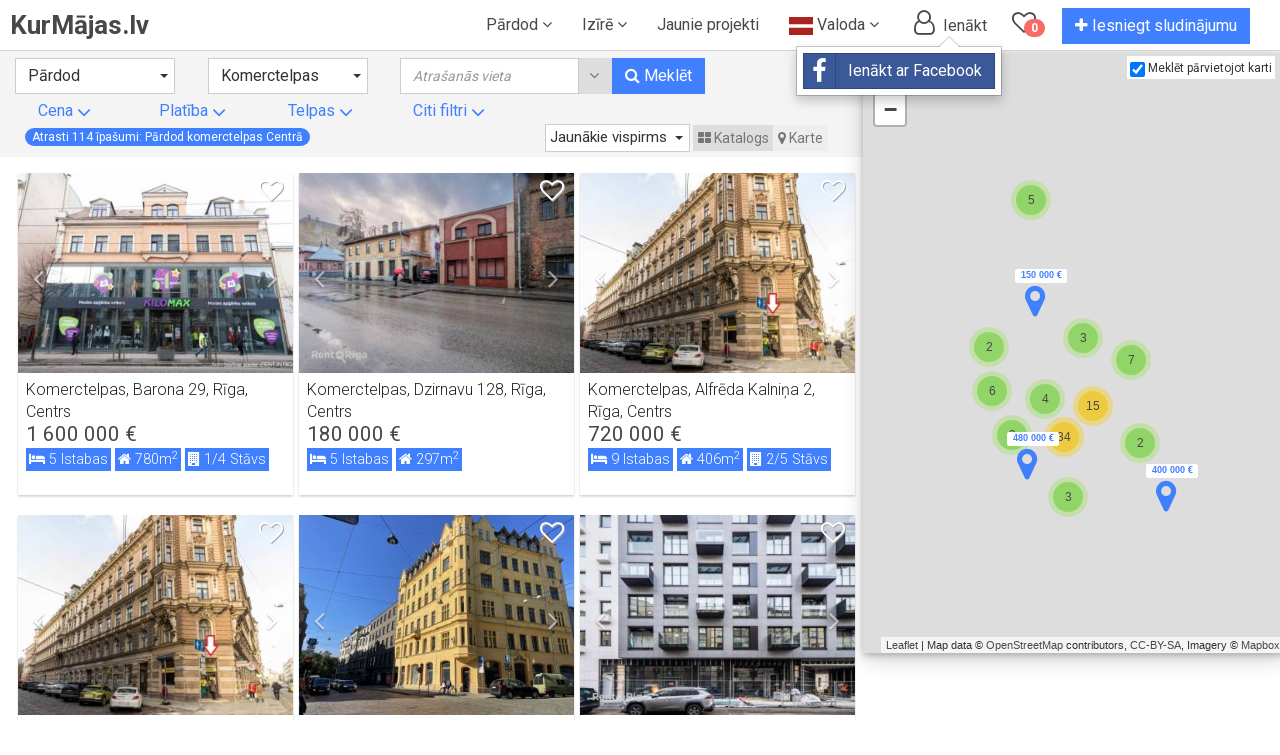

--- FILE ---
content_type: text/html; charset=UTF-8
request_url: https://www.kurmajas.lv/lv/meklet/pardod/komerctelpas/centrs
body_size: 139863
content:
<!doctype html>
<html lang="lv">
<head>
    <meta charset="utf-8">
    <meta http-equiv="X-UA-Compatible" content="IE=edge">
    <meta name="viewport" content="width=device-width, initial-scale=1">

    <title>114 sludinājumi atrasti: Pārdod komerctelpas Centrā</title>

    <meta name="description" content="Pārdod komerctelpas Centrā. Barona 29, Dzirnavu 128, Alfrēda Kalniņa 2, Alfrēda Kalniņa 2, Terbatas 7, Hanzas 3B, Hanzas 3B">
        <meta name="keywords" content="Nekustamais īpašums, Nekustamie īpašumi, dzīvoklis, dzīvokļi, māja, mājas, pārdod, pērk, izīrē, izīrē dzīvokli, īrē, pārdod māju, pārdod dzīvokli, vasarnīca, zeme, karte, ss, sludinājumi, sludinājums, ievietot sludinājumu, mākleri">

    <meta property="og:site_name" content="KurMajas.lv">
    <meta property="og:title" content="114 sludinājumi atrasti: Pārdod komerctelpas Centrā - KurMājas.lv">
    <meta property="og:description" content="Pārdod komerctelpas Centrā. Barona 29, Dzirnavu 128, Alfrēda Kalniņa 2, Alfrēda Kalniņa 2, Terbatas 7, Hanzas 3B, Hanzas 3B">
    <meta property="og:url" content="https://www.kurmajas.lv/">
                <meta property="og:image" content="https://www.kurmajas.lv/img/home_search_foto2.jpg">
        
    
    <meta property="og:locale" content="lv_LV">
    <meta property="og:type" content="website">
    <meta name="mobile-web-app-capable" content="yes">
    <meta name="apple-mobile-web-app-capable" content="yes">
    <meta name="application-name" content="KurMajas">
    <meta name="apple-mobile-web-app-title" content="KurMajas">
    <meta name="theme-color" content="#ffffff">
    
    

                
    <link rel="alternate" hreflang="x-default" href="https://www.kurmajas.lv/lv/meklet/pardod/komerctelpas/centrs">
    <link rel="alternate" hreflang="lv" href="https://www.kurmajas.lv/lv/meklet/pardod/komerctelpas/centrs" />
    <link rel="alternate" hreflang="en" href="https://www.kurmajas.lv/en/search/sell/commercial-premises/centrs" />
    <link rel="alternate" hreflang="ru" href="https://www.kurmajas.lv/ru/poisk/prodazha/kommerceskie-pomesenia/centrs" />

    <link rel="shortcut icon" href="https://www.kurmajas.lv/img/favicon.ico"/>
    <link rel="apple-touch-icon" href="https://www.kurmajas.lv/img/custom_icon.png"/>

    <link href="https://fonts.googleapis.com/css?family=Raleway:100,300,400,600|Roboto:300,400,500,700" rel="stylesheet">

            <link href="https://www.kurmajas.lv/css/lib/font-awesome-4.7.0/css/font-awesome.min.css" rel="stylesheet">
        <link href="https://www.kurmajas.lv/css/all.css" rel="stylesheet">
    
    <script type="text/javascript">
        if (!window.siteUrl)
            window.siteUrl = 'https://www.kurmajas.lv';
        if (!window.baseUrl)
            window.baseUrl = 'https://www.kurmajas.lv/lv/';
        if (!window.App)
            window.App = {};
        if (!window.App.Translations)
            window.App.Translations = {};
        window.App.Translations.SelectAll = 'Atzīmēt visus';
    </script>

           <script type="text/javascript" src="https://www.kurmajas.lv/js/all.js"></script>
       <script type='text/javascript'>
        //<![CDATA[
        
        //]]>
        </script>
        <script data-ad-client="ca-pub-8632133461151992" async src="https://pagead2.googlesyndication.com/pagead/js/adsbygoogle.js"></script>
   
   
</head>
<body class="body-search">
<div class="navbar navbar-inverse navbar-fixed-top" role="navigation" id="slide-nav">
    <div class="container">
        <div class="navbar-header">
            <a class="navbar-toggle">
                <span class="icon-bar"></span>
                <span class="icon-bar"></span>
                <span class="icon-bar"></span>
            </a>
            <a class="navbar-brand" href="https://www.kurmajas.lv/lv/">KurMājas.lv</a>

                            <div class="clearfix visible-xs-block visible-ms-block btn btn-primary btn-filter" data-toggle="modal" data-target="#search-modal">
                    <svg class="fc-Icon fc-Icon--s " viewBox="0 0 24 24" style="fill: #fff;stroke: #fff;stroke-width: 2px;width: 30px;height: 30px;display: inline-block;vertical-align: middle; margin-top: -3px;">
                        <g fill="none" fill-rule="evenodd"><g transform="translate(3 5)"><circle cx="13.5" cy="2" r="2"></circle><path d="M11.5 2H.5M17.5 2h-2"></path><circle cx="10.5" cy="12" r="2"></circle><path d="M8.5 12h-8M17.5 12h-5M4.5 9a2 2 0 1 0 0-4 2 2 0 0 0 0 4zM17.5 7h-11M2.5 7h-2"></path></g></g>
                    </svg>
                    Filtri                </div>
            
            
                    </div>
        <div id="slidemenu">

            <ul class="nav navbar-nav">
                <li class="dropdown">
                    <a href="#" class="dropdown-toggle" data-toggle="dropdown" style="font-weight: 400;">
                        Pārdod <i class="fa fa-angle-down"></i>
                    </a>
                    <ul class="dropdown-menu">
                        <li>
                            <a href="https://www.kurmajas.lv/lv/meklet/pardod/dzivoklis">
                                Dzīvoklis                            </a>
                        </li>
                        <li>
                            <a href="https://www.kurmajas.lv/lv/meklet/pardod/maja">
                                Māja                            </a>
                        </li>
                        <li>
                            <a href="https://www.kurmajas.lv/lv/meklet/pardod/zeme">
                                Zeme                            </a>
                        </li>
                        <li>
                            <a href="https://www.kurmajas.lv/lv/meklet/pardod/mezs">
                                Mežs                            </a>
                        </li>
                        <li>
                            <a href="https://www.kurmajas.lv/lv/meklet/pardod/komerctelpas">
                                Komerctelpas                            </a>
                        </li>
                        <li>
                            <a href="https://www.kurmajas.lv/lv/meklet/pardod/ires-tiesibas">
                                Īres tiesības                            </a>
                        </li>
                        <li>
                            <a href="https://www.kurmajas.lv/lv/meklet/pardod/istaba">
                                Istaba                            </a>
                        </li>
                    </ul>
                </li>
                <li class="dropdown">
                    <a href="#" class="dropdown-toggle" data-toggle="dropdown" style="font-weight: 400;">
                        Izīrē <i class="fa fa-angle-down"></i>
                    </a>
                    <ul class="dropdown-menu">
                        <li>
                            <a href="https://www.kurmajas.lv/lv/meklet/izire/dzivoklis">
                                Dzīvoklis                            </a>
                        </li>
                        <li>
                            <a href="https://www.kurmajas.lv/lv/meklet/izire/maja">
                                Māja                            </a>
                        </li>
                        <li>
                            <a href="https://www.kurmajas.lv/lv/meklet/izire/zeme">
                                Zeme                            </a>
                        </li>
                        <li>
                            <a href="https://www.kurmajas.lv/lv/meklet/izire/komerctelpas">
                                Komerctelpas                            </a>
                        </li>
                        <li>
                            <a href="https://www.kurmajas.lv/lv/meklet/izire/istaba">
                                Istaba                            </a>
                        </li>
                    </ul>
                </li>
                <li class="dropdown">
                    <a href="https://www.kurmajas.lv/lv/jaunie-projekti/pardod/dzivoklis" class="dropdown-toggle" style="font-weight: 400;">
                        Jaunie projekti
                    </a>
                </li>
                <li class="dropdown">
                    <a href="#" class="dropdown-toggle" data-toggle="dropdown" style="font-weight: 400;">
                        
                        <svg xmlns="http://www.w3.org/2000/svg" height="18" width="24" viewBox="0 0 640 480" style="vertical-align: middle;">
  <g fill-rule="evenodd">
    <path fill="#fff" d="M0 0h640v480.003H0z"/>
    <path fill="#ab231d" d="M0 0h640v192.001H0zM0 288.002h640v192.001H0z"/>
  </g>
</svg>
                        Valoda <i class="fa fa-angle-down"></i>
                    </a>
                    <ul class="dropdown-menu">
                        <li>
                            <a href="https://www.kurmajas.lv/lv/meklet/pardod/komerctelpas/centrs">
                                
                                <svg xmlns="http://www.w3.org/2000/svg" height="18" width="24" viewBox="0 0 640 480" style="vertical-align: middle;">
  <g fill-rule="evenodd">
    <path fill="#fff" d="M0 0h640v480.003H0z"/>
    <path fill="#ab231d" d="M0 0h640v192.001H0zM0 288.002h640v192.001H0z"/>
  </g>
</svg>
                                Latviski
                            </a>
                        </li>
                        <li>
                            <a href="https://www.kurmajas.lv/en/search/sell/commercial-premises/centrs">
                                
                                <svg xmlns="http://www.w3.org/2000/svg" height="18" width="24" viewBox="0 0 640 480" style="vertical-align: middle;">
  <defs>
    <clipPath id="a">
      <path fill-opacity=".67" d="M-85.333 0h682.67v512h-682.67z"/>
    </clipPath>
  </defs>
  <g clip-path="url(#a)" transform="translate(80) scale(.94)">
    <g stroke-width="1pt">
      <path fill="#006" d="M-256 0H768.02v512.01H-256z"/>
      <path d="M-256 0v57.244l909.535 454.768H768.02V454.77L-141.515 0H-256zM768.02 0v57.243L-141.515 512.01H-256v-57.243L653.535 0H768.02z" fill="#fff"/>
      <path d="M170.675 0v512.01h170.67V0h-170.67zM-256 170.67v170.67H768.02V170.67H-256z" fill="#fff"/>
      <path d="M-256 204.804v102.402H768.02V204.804H-256zM204.81 0v512.01h102.4V0h-102.4zM-256 512.01L85.34 341.34h76.324l-341.34 170.67H-256zM-256 0L85.34 170.67H9.016L-256 38.164V0zm606.356 170.67L691.696 0h76.324L426.68 170.67h-76.324zM768.02 512.01L426.68 341.34h76.324L768.02 473.848v38.162z" fill="#c00"/>
    </g>
  </g>
</svg>
                                English
                            </a>
                        </li>
                        <li>
                            <a href="https://www.kurmajas.lv/ru/poisk/prodazha/kommerceskie-pomesenia/centrs">
                                
                                <svg xmlns="http://www.w3.org/2000/svg" height="18" width="24" viewBox="0 0 640 480" style="vertical-align: middle;">
  <g fill-rule="evenodd" stroke-width="1pt">
    <path fill="#fff" d="M0 0h640v480H0z"/>
    <path fill="#0039a6" d="M0 160.003h640V480H0z"/>
    <path fill="#d52b1e" d="M0 319.997h640V480H0z"/>
  </g>
</svg>
                                Русский
                            </a>
                        </li>
                    </ul>
                </li>

                

                <li class="clearfix visible-xs-block visible-ms-block">
                  <a href="https://www.kurmajas.lv/lv/meklet" class="btn btn-submit" style="padding-top: 8px; white-space: nowrap;">
                    <i class="fa fa-search"></i>
                    Īpašumu meklēšana                  </a>
                </li>

                <li class="dropdown login-link" style="display: block;" >
                    <a href="#" class="dropdown-toggle hidden-xs hidden-ms" data-toggle="dropdown" style="padding-top: 10px; padding-bottom: 0; white-space: nowrap;">
                        <i class="fa fa-user-o" style="font-size:24px; padding-top:0; width: 30px;"></i>
                        Ienākt
                    </a>
                    <div class="mobile-label clearfix visible-xs-block visible-ms-block">
                        <i class="fa fa-user-o" style="font-size:24px; padding-top:0; width: 30px; vertical-align: top;"></i>
                        <div class="mobile-signin">
                            <a href="https://www.kurmajas.lv/lv/redirect/facebook" rel="nofollow">
                                <span class="btn btn-block btn-social btn-facebook">
                                    <i class="fa fa-facebook"></i> Ienākt ar Facebook
                                </span>
                            </a>
                            <a href="https://www.kurmajas.lv/lv/redirect/google" rel="nofollow">
                                <span class="btn btn-block btn-social btn-google">
                                    <i class="fa fa-google"></i> Ienākt ar Google
                                </span>
                            </a>
                            <a href="https://www.kurmajas.lv/lv/redirect/vkontakte" rel="nofollow">
                                <span class="btn btn-block btn-social btn-vk">
                                    <i class="fa fa-vk"></i> Ienākt ar VK
                                </span>
                            </a>
                            <a href="https://www.kurmajas.lv/lv/redirect/twitter" rel="nofollow">
                                <span class="btn btn-block btn-social btn-twitter">
                                    <i class="fa fa-twitter"></i> Ienākt ar Twitter
                                </span>
                            </a>
                        </div>
                    </div>
                  <!--<a href="https://www.kurmajas.lv/lv/login" style="padding-top: 10px; padding-bottom: 0; white-space: nowrap;">
                    <i class="fa fa-user-o" style="color:#777; font-size:24px;"></i>
                      <span class="mobile-label">Ieiet</span>
                  </a>-->
                    <ul class="dropdown-menu">
                        <li>
                            <a href="https://www.kurmajas.lv/lv/redirect/facebook">
                                <span class="btn btn-block btn-social btn-facebook">
                                    <i class="fa fa-facebook"></i> Ienākt ar Facebook
                                </span>
                            </a>
                            <a href="https://www.kurmajas.lv/lv/redirect/google">
                                <span class="btn btn-block btn-social btn-google">
                                    <i class="fa fa-google"></i> Ienākt ar Google
                                </span>
                            </a>
                            <a href="https://www.kurmajas.lv/lv/redirect/vkontakte">
                                <span class="btn btn-block btn-social btn-vk">
                                    <i class="fa fa-vk"></i> Ienākt ar VK
                                </span>
                            </a>
                            <a href="https://www.kurmajas.lv/lv/redirect/twitter">
                                <span class="btn btn-block btn-social btn-twitter">
                                    <i class="fa fa-twitter"></i> Ienākt ar Twitter
                                </span>
                            </a>
                        </li>
                    </ul>
                </li>
                <li class="dropdown login-link-fb" style="display: none;">
                    <a href="#" class="dropdown-toggle nopadding" data-toggle="dropdown">
                        <span class="login-link-fb-content" style="height: 50px;">
                                                    </span>
                    </a>
                                    </li>

                <li style="height: 50px;" class="clearfix visible-sm-block visible-md-block visible-lg-block">
                    <a href="https://www.kurmajas.lv/lv/favorite-properties" class="btn-fav-properties">
                        <div style="position: relative; font-size:24px; width: 35px; height:35px; display: inline-block;">
                            <i class="fa fa-heart-o" style="padding-top:10px; position: absolute;"></i>
                            <span class="badge badge-saved">0</span>
                        </div>
                        <span class="mobile-label">
                            Saglabātie sludinājumi                        </span>
                    </a>
                </li>

                <li class="clearfix visible-xs-block visible-ms-block">
                    <a href="https://www.kurmajas.lv/lv/favorite-properties" class="btn btn-def btn-submit btn-fav-properties">
                        <div style="position: relative; font-size:24px; width: 35px; height:35px; display: inline-block;">
                            <i class="fa fa-heart-o" style="padding-top:5px;"></i>
                            <span class="badge badge-saved" style="position: absolute;top:inherit;bottom:2px;right:-3px;">0</span>
                        </div>
                        <span>
                            Saglabātie sludinājumi                        </span>
                    </a>
                </li>

                <li style="height: 50px;">
                  <a href="https://www.kurmajas.lv/lv/submit-property" class="btn-submit-property" style="padding-top: 8px; white-space: nowrap;">
                    <span class="btn btn-default btn-primary btn-submit-propery-main">
                        <i class="fa fa-plus"></i>
                        Iesniegt sludinājumu
                    </span>
                  </a>
                </li>
            </ul>

        </div>
    </div>
</div>

<!--wrap the page content do not style this-->
<main id="page-content" class="page-search">
    <div class="container container-main container-search">
            <script type="text/javascript">
        if (!window.App)
            var App = {};
        
    </script>

    <div class="modal fade" id="search-modal" tabindex="-1" role="dialog">
    <div class="modal-dialog modal-dialog-mobile-search-form" role="document">
        <div class="modal-content">
            <div class="modal-body modal-body-mobile-search-form">

                <form class="navbar-form search-form mobile-search-form" action="https://www.kurmajas.lv/lv/meklet/" method="GET">
                    <div class="form-group mobile-search-form-container">
                        <div class="row">
                            <div class="col-xs-12 col-sm-12 select-operation" style="padding-bottom: 5px;">

                                <div data-toggle="buttons" class="text-center">
                                                                            <label class="btn btn-def btn-operation active">
                                            <input type="radio" name="operation" value="sell" autocomplete="off" checked>
                                            <i class="fa fa-check"></i> Pārdod
                                        </label>
                                                                            <label class="btn btn-def btn-operation ">
                                            <input type="radio" name="operation" value="longrent" autocomplete="off" >
                                            <i class="fa fa-check"></i> Izīrē
                                        </label>
                                                                            <label class="btn btn-def btn-operation ">
                                            <input type="radio" name="operation" value="shortrent" autocomplete="off" >
                                            <i class="fa fa-check"></i> Īstermiņa īre
                                        </label>
                                                                    </div>

                                
                            </div>
                            <div class="col-xs-12 col-sm-12 select-operation" style="padding-bottom: 5px; text-align:center;">
                                <div>Tips</div>
                                <select class="selectpicker selectpicker-type" style="width: 200px;" name="type">
                                                                            <option value="13"  data-slug="dzivoklis">
                                            Dzīvoklis
                                        </option>
                                                                            <option value="156"  data-slug="maja">
                                            Māja
                                        </option>
                                                                            <option value="4140"  data-slug="zeme">
                                            Zeme
                                        </option>
                                                                            <option value="4413"  data-slug="mezs">
                                            Mežs
                                        </option>
                                                                            <option value="46" selected data-slug="komerctelpas">
                                            Komerctelpas
                                        </option>
                                                                            <option value="4122"  data-slug="ires-tiesibas">
                                            Īres tiesības
                                        </option>
                                                                            <option value="4415"  data-slug="istaba">
                                            Istaba
                                        </option>
                                                                    </select>
                            </div>
                            <div class="col-xs-12 col-sm-12" style="padding-bottom: 5px; text-align:center;">
                                <div>Sludinājuma teksts</div>
                                <div style="width: 100%; margin: 0;" >
                                    <div class="custom-th">
                                        <input class="typeahead form-control search-text input-group-addon" type="search" value="" name="text" placeholder="Atrašanās vieta" autocomplete="off">
                                    </div>
                                </div>
                            </div>
                        </div>
                    </div>
                    <div class="form-group" style="text-align: center; width: 100%;">
                        <div class="row" style="width: 100%;">
                            <div class="col-xs-12" style="padding-bottom: 5px;">
                                        <span style="display: inline-block; margin-right: 10px;">
                                            <input type="text" name="pricemin" value="" class="form-control" placeholder="Cena no" style="width: 120px;">
                                        </span>
                                <span style="display: inline-block;">
                                            <input type="text" name="pricemax" value="" class="form-control" placeholder="Cena līdz" style="width: 120px;">
                                        </span>
                            </div>
                            <div class="col-xs-12" style="padding-bottom: 5px;">
                                        <span style="display: inline-block; margin-right: 10px;">
                                            <input type="text" name="areamin" value="" class="form-control" placeholder="Platība no" style="width: 120px;">
                                        </span>
                                <span style="display: inline-block;">
                                            <input type="text" name="areamax" value="" class="form-control" placeholder="Platība līdz" style="width: 120px;">
                                        </span>
                            </div>
                            <div class="col-xs-12" style="padding-bottom: 5px;">
                                        <span style="display: inline-block; margin-right: 10px;">
                                            <input type="text" name="roomsmin" value="" class="form-control" placeholder="Istabas no" style="width: 120px;">
                                        </span>
                                <span style="display: inline-block;">
                                            <input type="text" name="roomsmax" value="" class="form-control" placeholder="Istabas līdz" style="width: 120px;">
                                        </span>
                            </div>
                            <div class="col-xs-12" style="padding-bottom: 5px;">
                                <span style="display: inline-block; width: 120px;">
                                    <button class="btn-pop-settlement-mobile btn btn-link">
                                        Atrašanās vieta                                        <i class="fa fa-angle-down vmiddle" aria-hidden="true"></i>
                                    </button>
                                </span>
                                <span style="display: inline-block; width: 120px;">
                                    
                                    <a class="btn-pop-other btn btn-link">
                                        Citi filtri                                        <i class="fa fa-angle-down vmiddle" aria-hidden="true"></i>
                                    </a>
                                </span>
                            </div>
                            <div class="col-xs-12" style="padding-bottom: 5px;">
                                <select class="selectpicker sp-sort-mobile" style="width: 200px;" name="sort">
                                    <option value="0" selected>Kārtot pēc</option>
                                    <option value="1" >Jaunākie vispirms</option>
                                    <option value="2" >Vecākie vispirms</option>
                                    <option value="3" >Dārgākie vispirms</option>
                                    <option value="4" >Lētākie vispirms</option>
                                    <option value="5" >Adreses (A - Z)</option>
                                </select>
                            </div>
                        </div>
                    </div>
                    <div style="width: 100%; text-align: center;">
                        <button type="submit" class="btn btn-primary">
                            <i class="fa fa-search"></i> Meklēt
                        </button>
                        <button type="button" data-dismiss="modal" class="btn btn-def">Atcelt</button>
                    </div>
                </form>

            </div>
        </div>
    </div>
</div>

    <div class="container nopadding main-search-form-container">
        <div class="col-xs-12 col-sm-6 col-md-8 search-results-container">
        <form id="main-search-form" class="navbar-form search-form main-search-form clearfix hidden-xs hidden-ms" action="https://www.kurmajas.lv/lv/meklet/" method="GET">
    <div class="form-group" style="text-align: left;">
        <div class="row" style="width: 100%;">
            <div class="col-xs-12 col-sm-6 col-md-3 select-operation" style="padding-bottom: 5px;">
                <select class="selectpicker selectpicker-operation" style="width: 100%;" name="operation">
                                            <option value="sell" selected data-slug="pardod">
                            Pārdod
                        </option>
                                            <option value="longrent"  data-slug="izire">
                            Izīrē
                        </option>
                                            <option value="shortrent"  data-slug="istermina-ire">
                            Īstermiņa īre
                        </option>
                                    </select>
            </div>
            <div class="col-xs-12 col-sm-6 col-md-3 select-operation" style="padding-bottom: 5px;">
                <select class="selectpicker selectpicker-type" style="width: 200px;" name="type">
                                            <option value="13"  data-slug="dzivoklis">
                            Dzīvoklis
                        </option>
                                            <option value="156"  data-slug="maja">
                            Māja
                        </option>
                                            <option value="4140"  data-slug="zeme">
                            Zeme
                        </option>
                                            <option value="4413"  data-slug="mezs">
                            Mežs
                        </option>
                                            <option value="46" selected data-slug="komerctelpas">
                            Komerctelpas
                        </option>
                                            <option value="4122"  data-slug="ires-tiesibas">
                            Īres tiesības
                        </option>
                                            <option value="4415"  data-slug="istaba">
                            Istaba
                        </option>
                                    </select>
            </div>
            <div class="col-xs-12 col-sm-6 col-md-6" style="padding-bottom: 5px; text-align:left;">
                <div class="input-group" style="width: 250px; margin: 0 auto;" >
                    <div class="custom-th">
                        <input class="typeahead form-control search-text input-group-addon" type="search" value="" name="text" placeholder="Atrašanās vieta" autocomplete="off">
                        <input type="hidden" value="" id="selected-county-code">
                        <span class="btn btn-def btn-clear-search-text">
                            <i class="fa fa-times-thin btn-clear-search-text-x" onclick="clearSearchText(); return false;"></i>
                        </span>
                    </div>
                    <span class="input-group-btn">
                        <button type="button" class="btn btn-def btn-pop-settlement" style="margin-left: -3px;">
                            <i class="fa fa-angle-down"></i>
                        </button>
                        <button type="submit" class="btn btn-primary">
                            <i class="fa fa-search"></i> Meklēt
                        </button>
                    </span>
                </div>
            </div>
        </div>
    </div>
    <div class="form-group width-100 text-left">
        <div class="row width-100 advanced-filter">
            <div class="col-xs-6 col-sm-3 col-md-2">
                    <a class="btn-pop-price btn btn-transp-search">
                        Cena                        <i class="fa fa-angle-down vmiddle fa-md"></i>
                    </a>
                <div class="pop-content popover-price main-search-form" style="display: none; white-space: nowrap;">
                    <div class="pop-btn-container">
                        No                        <input type="text" name="pricemin" value="" form="main-search-form" class="form-control d-inline-block" placeholder="Cena no" style="width: 120px;">
                        līdz                        <input type="text" name="pricemax" value="" form="main-search-form" class="form-control d-inline-block" placeholder="Cena līdz" style="width: 120px;">
                        <div>
                        <div id="histogramSlider"
                            data-values="1,1,1,1,1,1,1,1,1,1,1,1,1,1,1,1,1,1,1,1,1,1,1,1,1,1,1,1,1,1,1,1,1,1,1,1,1,1,1,1,1,1,1,1,1,1,1,1,1,1,1,1,1,1,1,1,1,1,1,1,1,1,1,1,1,1,1,1,1,1,1,1,1,1,1,1,1,1,1,1,1,1,1,1,1,1,1,1,1,1,1,1,1,1,1,1,1,1,1,1,1,1,1,1,1,1,1,1,1,1,1,1,1,1,1,1,1,1,1,1,1,1,1,1,1,1,1,1,1,1,1,1,1,1,1,1,1,1,1,1,1,1,1,1,1,1,1,1,1,1,1,1,1,1,1,1,1"
                            data-min-price="9000000.00"
                            data-max-price="9000000.00">
                            </div>
                        </div>
                    </div>
                    <div class="text-right pop-btn-container">
                        <button type="submit" class="btn btn-primary" form="main-search-form">
                            <i class="fa fa-search"></i> Meklēt
                        </button>
                        <button type="button" class="btn btn-def" onclick="hidePricePop()">
                            Atcelt
                        </button>
                    </div>
                </div>
            </div>
            <div class="col-xs-6 col-sm-3 col-md-2">
                    <a class="btn-pop-area btn btn-transp-search">
                        Platība                        <i class="fa fa-angle-down vmiddle fa-md"></i>
                    </a>
                <div class="pop-content popover-area main-search-form" style="display: none; white-space: nowrap;">
                    <div class="pop-btn-container">
                        Platība no                        <input type="text" name="areamin" value="" form="main-search-form" class="form-control d-inline-block" placeholder="Platība no" style="width: 120px;">
                        līdz                        <input type="text" name="areamax" value="" form="main-search-form" class="form-control d-inline-block" placeholder="Platība līdz" style="width: 120px;">
                    </div>
                    <div class="text-right pop-btn-container">
                        <button type="submit" class="btn btn-primary" form="main-search-form">
                            <i class="fa fa-search"></i> Meklēt
                        </button>
                        <button type="button" class="btn btn-def" onclick="hideAreaPop()">
                            Atcelt
                        </button>
                    </div>
                </div>
            </div>
            <div class="col-xs-6 col-sm-3 col-md-2 container-rooms ">
                <a class="btn-pop-rooms btn btn-transp-search">
                    Telpas                    <i class="fa fa-angle-down vmiddle fa-md"></i>
                </a>
                <div class="pop-content popover-rooms main-search-form" style="display: none; white-space: nowrap;">
                    <div class="pop-btn-container">
                        Istabas no                        <input type="text" name="roomsmin" value="" form="main-search-form" class="form-control d-inline-block" placeholder="Istabas no" style="width: 120px;">
                        līdz                        <input type="text" name="roomsmax" value="" form="main-search-form" class="form-control d-inline-block" placeholder="Istabas līdz" style="width: 120px;">
                    </div>
                    <div class="text-right pop-btn-container">
                        <button type="submit" class="btn btn-primary" form="main-search-form">
                            <i class="fa fa-search"></i> Meklēt
                        </button>
                        <button type="button" class="btn btn-def" onclick="hideRoomsPop()">
                            Atcelt
                        </button>
                    </div>
                </div>
            </div>
            
            <div class="pop-content popover-settlement main-search-form" style="display: none;">
    <div class="pop-btn-container">
        <div class="col-xs-12 col-ms-5 nopadding region-container-wizard-region">
            <div class="region-container">
                                    <div>
                        <span class="btn btn-transparent btn-region btn-def active" data-value="LV-RIX" onclick="selectCounty('LV-RIX', this)">
                        
                            
                            <span class="btn-region-name">Rīga</span>
                            <span class="btn-region-arrow"><i class="fa fa-angle-right"></i></span>
                            <span class="btn btn-link btn-region-search" onclick="searchByCounty('LV-RIX', this)"><i class="fa fa-search"></i></span>
                        </span>
                    </div>
                                    <div>
                        <span class="btn btn-transparent btn-region " data-value="LV-JUR" onclick="selectCounty('LV-JUR', this)">
                        
                            
                            <span class="btn-region-name">Jūrmala</span>
                            <span class="btn-region-arrow"><i class="fa fa-angle-right"></i></span>
                            <span class="btn btn-link btn-region-search" onclick="searchByCounty('LV-JUR', this)"><i class="fa fa-search"></i></span>
                        </span>
                    </div>
                                    <div>
                        <span class="btn btn-transparent btn-region " data-value="LV-LPX" onclick="selectCounty('LV-LPX', this)">
                        
                            
                            <span class="btn-region-name">Liepāja</span>
                            <span class="btn-region-arrow"><i class="fa fa-angle-right"></i></span>
                            <span class="btn btn-link btn-region-search" onclick="searchByCounty('LV-LPX', this)"><i class="fa fa-search"></i></span>
                        </span>
                    </div>
                                    <div>
                        <span class="btn btn-transparent btn-region " data-value="LV-011" onclick="selectCounty('LV-011', this)">
                        
                            
                            <span class="btn-region-name">Ādažu novads</span>
                            <span class="btn-region-arrow"><i class="fa fa-angle-right"></i></span>
                            <span class="btn btn-link btn-region-search" onclick="searchByCounty('LV-011', this)"><i class="fa fa-search"></i></span>
                        </span>
                    </div>
                                    <div>
                        <span class="btn btn-transparent btn-region " data-value="LV-012" onclick="selectCounty('LV-012', this)">
                        
                            
                            <span class="btn-region-name">Babītes novads</span>
                            <span class="btn-region-arrow"><i class="fa fa-angle-right"></i></span>
                            <span class="btn btn-link btn-region-search" onclick="searchByCounty('LV-012', this)"><i class="fa fa-search"></i></span>
                        </span>
                    </div>
                                    <div>
                        <span class="btn btn-transparent btn-region " data-value="LV-016" onclick="selectCounty('LV-016', this)">
                        
                            
                            <span class="btn-region-name">Bauskas novads</span>
                            <span class="btn-region-arrow"><i class="fa fa-angle-right"></i></span>
                            <span class="btn btn-link btn-region-search" onclick="searchByCounty('LV-016', this)"><i class="fa fa-search"></i></span>
                        </span>
                    </div>
                                    <div>
                        <span class="btn btn-transparent btn-region " data-value="LV-020" onclick="selectCounty('LV-020', this)">
                        
                            
                            <span class="btn-region-name">Carnikavas novads</span>
                            <span class="btn-region-arrow"><i class="fa fa-angle-right"></i></span>
                            <span class="btn btn-link btn-region-search" onclick="searchByCounty('LV-020', this)"><i class="fa fa-search"></i></span>
                        </span>
                    </div>
                                    <div>
                        <span class="btn btn-transparent btn-region " data-value="LV-022" onclick="selectCounty('LV-022', this)">
                        
                            
                            <span class="btn-region-name">Cēsu novads</span>
                            <span class="btn-region-arrow"><i class="fa fa-angle-right"></i></span>
                            <span class="btn btn-link btn-region-search" onclick="searchByCounty('LV-022', this)"><i class="fa fa-search"></i></span>
                        </span>
                    </div>
                                    <div>
                        <span class="btn btn-transparent btn-region " data-value="LV-037" onclick="selectCounty('LV-037', this)">
                        
                            
                            <span class="btn-region-name">Inčukalna novads</span>
                            <span class="btn-region-arrow"><i class="fa fa-angle-right"></i></span>
                            <span class="btn btn-link btn-region-search" onclick="searchByCounty('LV-037', this)"><i class="fa fa-search"></i></span>
                        </span>
                    </div>
                                    <div>
                        <span class="btn btn-transparent btn-region " data-value="LV-052" onclick="selectCounty('LV-052', this)">
                        
                            
                            <span class="btn-region-name">Ķekavas novads</span>
                            <span class="btn-region-arrow"><i class="fa fa-angle-right"></i></span>
                            <span class="btn btn-link btn-region-search" onclick="searchByCounty('LV-052', this)"><i class="fa fa-search"></i></span>
                        </span>
                    </div>
                                    <div>
                        <span class="btn btn-transparent btn-region " data-value="LV-062" onclick="selectCounty('LV-062', this)">
                        
                            
                            <span class="btn-region-name">Mārupes novads</span>
                            <span class="btn-region-arrow"><i class="fa fa-angle-right"></i></span>
                            <span class="btn btn-link btn-region-search" onclick="searchByCounty('LV-062', this)"><i class="fa fa-search"></i></span>
                        </span>
                    </div>
                                    <div>
                        <span class="btn btn-transparent btn-region " data-value="LV-068" onclick="selectCounty('LV-068', this)">
                        
                            
                            <span class="btn-region-name">Olaines novads</span>
                            <span class="btn-region-arrow"><i class="fa fa-angle-right"></i></span>
                            <span class="btn btn-link btn-region-search" onclick="searchByCounty('LV-068', this)"><i class="fa fa-search"></i></span>
                        </span>
                    </div>
                                    <div>
                        <span class="btn btn-transparent btn-region " data-value="LV-069" onclick="selectCounty('LV-069', this)">
                        
                            
                            <span class="btn-region-name">Ozolnieku novads</span>
                            <span class="btn-region-arrow"><i class="fa fa-angle-right"></i></span>
                            <span class="btn btn-link btn-region-search" onclick="searchByCounty('LV-069', this)"><i class="fa fa-search"></i></span>
                        </span>
                    </div>
                                    <div>
                        <span class="btn btn-transparent btn-region " data-value="LV-086" onclick="selectCounty('LV-086', this)">
                        
                            
                            <span class="btn-region-name">Salacgrīvas novads</span>
                            <span class="btn-region-arrow"><i class="fa fa-angle-right"></i></span>
                            <span class="btn btn-link btn-region-search" onclick="searchByCounty('LV-086', this)"><i class="fa fa-search"></i></span>
                        </span>
                    </div>
                                    <div>
                        <span class="btn btn-transparent btn-region " data-value="LV-087" onclick="selectCounty('LV-087', this)">
                        
                            
                            <span class="btn-region-name">Salaspils novads</span>
                            <span class="btn-region-arrow"><i class="fa fa-angle-right"></i></span>
                            <span class="btn btn-link btn-region-search" onclick="searchByCounty('LV-087', this)"><i class="fa fa-search"></i></span>
                        </span>
                    </div>
                            </div>
        </div>
        <div class="col-xs-12 col-ms-7 hidden-xs nopadding region-container-wizard-settlement">
            <div class="row settlement-container">
                <div class="visible-xs">
                    <button class="btn btn-def" onclick="backSelectRegion()"><i class="fa fa-angle-left"></i> Atpakaļ</button>
                </div>
                <div class="settlements">
                    <label class="btn-transparent label-settlement" onclick="selectAllSettlements(this)">
                        <input type="checkbox" form="main-search-form" name="all-settlements" class="all-settlements">
                        Atzīmēt visus                    </label>
                                    </div>
                <input type="hidden" id="selected-settlements" value="19" />
            </div>
        </div>
        <div class="col-xs-12 nopadding">
            <div class="text-right pop-btn-container">
                <button type="submit" class="btn btn-primary" form="main-search-form">
                    <i class="fa fa-search"></i> Meklēt
                </button>
                <button type="button" class="btn btn-def" onclick="hideSettlementPop()">
                    Atcelt
                </button>
            </div>
        </div>
    </div>
</div>
            
            <div class="col-xs-6 col-sm-3 col-md-2">
                <a class="btn-pop-other btn btn-transp-search">
                    Citi filtri                    <i class="fa fa-angle-down vmiddle fa-md"></i>
                </a>
                <div class="pop-content popover-other main-search-form" style="display: none; white-space: nowrap;">
                    <div class="pop-btn-container">
                        <div class="propertyClasses row" style="margin:0">
                                                            <div class="col-sm-4" style="min-width: 200px;">
                                                                                <label class="chk-property-class">
                                                <input type="checkbox" value="169" form="main-search-form" class="property-class"
                                                         />
                                                Bāra telpas
                                            </label>
                                                                                <label class="chk-property-class">
                                                <input type="checkbox" value="6035" form="main-search-form" class="property-class"
                                                         />
                                                Autoservisa telpas
                                            </label>
                                                                                <label class="chk-property-class">
                                                <input type="checkbox" value="6037" form="main-search-form" class="property-class"
                                                         />
                                                Angārs
                                            </label>
                                                                                <label class="chk-property-class">
                                                <input type="checkbox" value="6043" form="main-search-form" class="property-class"
                                                         />
                                                Degvielas uzpildes stacija
                                            </label>
                                                                                <label class="chk-property-class">
                                                <input type="checkbox" value="15928" form="main-search-form" class="property-class"
                                                         />
                                                Bēniņi
                                            </label>
                                                                                <label class="chk-property-class">
                                                <input type="checkbox" value="126" form="main-search-form" class="property-class"
                                                         />
                                                Biroja telpas
                                            </label>
                                                                                <label class="chk-property-class">
                                                <input type="checkbox" value="6036" form="main-search-form" class="property-class"
                                                         />
                                                Galdniecības telpas
                                            </label>
                                                                                <label class="chk-property-class">
                                                <input type="checkbox" value="6038" form="main-search-form" class="property-class"
                                                         />
                                                Darbnīca
                                            </label>
                                                                                <label class="chk-property-class">
                                                <input type="checkbox" value="6046" form="main-search-form" class="property-class"
                                                         />
                                                Dzirnavas
                                            </label>
                                                                                <label class="chk-property-class">
                                                <input type="checkbox" value="165" form="main-search-form" class="property-class"
                                                         />
                                                Garāžas
                                            </label>
                                                                    </div>
                                                            <div class="col-sm-4" style="min-width: 200px;">
                                                                                <label class="chk-property-class">
                                                <input type="checkbox" value="168" form="main-search-form" class="property-class"
                                                         />
                                                Kafejnīcas telpas
                                            </label>
                                                                                <label class="chk-property-class">
                                                <input type="checkbox" value="6042" form="main-search-form" class="property-class"
                                                         />
                                                Multifunkcionāla ēka
                                            </label>
                                                                                <label class="chk-property-class">
                                                <input type="checkbox" value="166" form="main-search-form" class="property-class"
                                                         />
                                                Noliktavas telpas
                                            </label>
                                                                                <label class="chk-property-class">
                                                <input type="checkbox" value="167" form="main-search-form" class="property-class"
                                                         />
                                                Ražošanas telpas
                                            </label>
                                                                                <label class="chk-property-class">
                                                <input type="checkbox" value="6039" form="main-search-form" class="property-class"
                                                         />
                                                Salons
                                            </label>
                                                                                <label class="chk-property-class">
                                                <input type="checkbox" value="6045" form="main-search-form" class="property-class"
                                                         />
                                                Siltumnīcas
                                            </label>
                                                                                <label class="chk-property-class">
                                                <input type="checkbox" value="127" form="main-search-form" class="property-class"
                                                         />
                                                Tirdzniecības telpas
                                            </label>
                                                                                <label class="chk-property-class">
                                                <input type="checkbox" value="6041" form="main-search-form" class="property-class"
                                                         />
                                                Darbojoša rūpnīca
                                            </label>
                                                                                <label class="chk-property-class">
                                                <input type="checkbox" value="6040" form="main-search-form" class="property-class"
                                                         />
                                                Slēgta rūpnīca
                                            </label>
                                                                                <label class="chk-property-class">
                                                <input type="checkbox" value="6044" form="main-search-form" class="property-class"
                                                         />
                                                Zāģētava
                                            </label>
                                                                    </div>
                                                            <div class="col-sm-4" style="min-width: 200px;">
                                                                                <label class="chk-property-class">
                                                <input type="checkbox" value="6266" form="main-search-form" class="property-class"
                                                         />
                                                Telpas
                                            </label>
                                                                                <label class="chk-property-class">
                                                <input type="checkbox" value="15929" form="main-search-form" class="property-class"
                                                         />
                                                Pagrabi un puspagrabi
                                            </label>
                                                                    </div>
                                                    </div>
                    </div>
                    <div class="text-right pop-btn-container">
                        <button type="submit" class="btn btn-primary" form="main-search-form">
                            <i class="fa fa-search"></i> Meklēt
                        </button>
                        <button type="button" class="btn btn-def" onclick="hideOtherPop()">
                            Atcelt
                        </button>
                    </div>
                </div>
            </div>
            
        </div>
    </div>
    
<input type="hidden" id="search-coords" value="" />
</form>

            <div class="row sort-container">
                                <div class="col-xs-5 col-sm-3">
                    <span class="badge badge-primary badge-found-property-count">
                        <h1 style="font-size: 1em; line-height: 1em; font-family: inherit; margin: 0; padding: 0;">
                                                    Atrasti <span id="found-property-count">114</span> īpašumi:
                            Pārdod komerctelpas Centrā
                                            </h1>
                    </span>
                </div>
                <div class="col-xs-7 col-sm-9 text-right">
                    
                    
                    <select class="selectpicker sp-sort sp-sort-main" style="width: 190px;" name="sort">
                        
                        <option value="1" selected>Jaunākie vispirms</option>
                        <option value="2" >Vecākie vispirms</option>
                        <option value="3" >Dārgākie vispirms</option>
                        <option value="4" >Lētākie vispirms</option>
                        <option value="5" >Adreses (A - Z)</option>
                    </select>
                    <div class="btn-group btn-toggle-view" role="group">
                        <button type="button" class="toggle-map-img btn btn-def2" onclick="toggleMap()"><i class="fa fa-th-large"></i> Katalogs</button>
                        <button type="button" class="toggle-map-map btn btn-def" onclick="toggleMap()"><i class="fa fa-map-marker"></i> Karte</button>
                    </div>
                </div>
            </div>
        </div>
    </div>

    <div class="container nopadding search-page" style="width:100%" id="search-page">
        <div class="col-xs-12 col-sm-6 col-md-8 search-results-container">
          <div class="search-results-placeholder"></div>

          <div id="search-results" class="nopadding">
              <div class="row nopadding">
                                                                                      <div class="col-xs-12 col-ms-6 col-sm-6 col-md-4 col-lg-4 nopadding card-container">
    <div class="card" data-id="68500">
        <div class="carousel slide" id="carousel-68500" data-ride="carousel" data-interval="false">
            <div class="carousel-inner">
                                                                                        <div class="item active">
                                <a href="https://www.kurmajas.lv/lv/pardod/komerctelpas/68500" target="_blank">
                                    
                                    <div data-src="https://www.kurmajas.lv/_img/68500/sm_pardod_komerctelpas_riga_centrs_1.jpg" class="property-image lazy"
                                    aria-label="Pārdod komerctelpas, Barona 29, Centrs, Rīga, 1 600 000 &euro;"></div>
                                </a>
                            </div>
                                                                                                <div class="item">
                                <a href="https://www.kurmajas.lv/lv/pardod/komerctelpas/68500" target="_blank">
                                    <div data-url="https://www.kurmajas.lv/_img/68500/sm_pardod_komerctelpas_riga_centrs_2.jpg" class="property-image"></div>
                                </a>
                            </div>
                                                                                                <div class="item">
                                <a href="https://www.kurmajas.lv/lv/pardod/komerctelpas/68500" target="_blank">
                                    <div data-url="https://www.kurmajas.lv/_img/68500/sm_pardod_komerctelpas_riga_centrs_3.jpg" class="property-image"></div>
                                </a>
                            </div>
                                                                        </div>
            <a class="left carousel-control" href="#carousel-68500" data-slide="prev">
                <i class="fa fa-angle-left" style="margin-top: 90px; font-size:30px;"></i>
                
            </a>
            <a class="right carousel-control" href="#carousel-68500" data-slide="next">
                <i class="fa fa-angle-right" style="margin-top: 90px; font-size:30px;"></i>
                
            </a>
            <span onclick="saveFavoriteProperty(68500)" class="btn-heart-o active btn-heart-save-68500 btn-heart-top-right" title="Saglabāt">
                <i class="fa fa-heart-o fav-icon"></i>
            </span>
            <span onclick="deleteFavoriteProperty(68500)" class="btn-heart  btn-heart-delete-68500 btn-heart-top-right" title="Saglabāt">
                <i class="fa fa-heart fav-icon"></i>
            </span>
        </div>

        
        <a href="https://www.kurmajas.lv/lv/pardod/komerctelpas/68500" target="_blank">
            <div class="details">
                
                <div class="address">
                    Komerctelpas, Barona 29, Rīga,
                    Centrs
                </div>
                <div class="price">
                    1 600 000 &euro;
                </div>
                <div style="margin-top:3px;"></div>
                                    <span class="label label-primary">
                        <i class="fa fa-bed" aria-hidden="true"></i>
                        5 Istabas
                    </span>
                                                    <span class="label label-primary">
                        <i class="fa fa-home" aria-hidden="true"></i>
                        780m<sup>2</sup>
                    </span>
                                                                    <span class="label label-primary">
                        <i class="fa fa-building" aria-hidden="true"></i>
                        1/4
                        Stāvs
                    </span>
                
                                
            </div>
        </a>
    </div>
</div>
                                                                    <div class="col-xs-12 col-ms-6 col-sm-6 col-md-4 col-lg-4 nopadding card-container">
    <div class="card" data-id="68210">
        <div class="carousel slide" id="carousel-68210" data-ride="carousel" data-interval="false">
            <div class="carousel-inner">
                                                                                        <div class="item active">
                                <a href="https://www.kurmajas.lv/lv/pardod/komerctelpas/68210" target="_blank">
                                    
                                    <div data-src="https://www.kurmajas.lv/_img/68210/sm_pardod_komerctelpas_riga_centrs_1.jpg" class="property-image lazy"
                                    aria-label="Pārdod komerctelpas, Dzirnavu 128, Centrs, Rīga, 180 000 &euro;"></div>
                                </a>
                            </div>
                                                                                                <div class="item">
                                <a href="https://www.kurmajas.lv/lv/pardod/komerctelpas/68210" target="_blank">
                                    <div data-url="https://www.kurmajas.lv/_img/68210/sm_pardod_komerctelpas_riga_centrs_5.jpg" class="property-image"></div>
                                </a>
                            </div>
                                                                                                <div class="item">
                                <a href="https://www.kurmajas.lv/lv/pardod/komerctelpas/68210" target="_blank">
                                    <div data-url="https://www.kurmajas.lv/_img/68210/sm_pardod_komerctelpas_riga_centrs_6.jpg" class="property-image"></div>
                                </a>
                            </div>
                                                                        </div>
            <a class="left carousel-control" href="#carousel-68210" data-slide="prev">
                <i class="fa fa-angle-left" style="margin-top: 90px; font-size:30px;"></i>
                
            </a>
            <a class="right carousel-control" href="#carousel-68210" data-slide="next">
                <i class="fa fa-angle-right" style="margin-top: 90px; font-size:30px;"></i>
                
            </a>
            <span onclick="saveFavoriteProperty(68210)" class="btn-heart-o active btn-heart-save-68210 btn-heart-top-right" title="Saglabāt">
                <i class="fa fa-heart-o fav-icon"></i>
            </span>
            <span onclick="deleteFavoriteProperty(68210)" class="btn-heart  btn-heart-delete-68210 btn-heart-top-right" title="Saglabāt">
                <i class="fa fa-heart fav-icon"></i>
            </span>
        </div>

        
        <a href="https://www.kurmajas.lv/lv/pardod/komerctelpas/68210" target="_blank">
            <div class="details">
                
                <div class="address">
                    Komerctelpas, Dzirnavu 128, Rīga,
                    Centrs
                </div>
                <div class="price">
                    180 000 &euro;
                </div>
                <div style="margin-top:3px;"></div>
                                    <span class="label label-primary">
                        <i class="fa fa-bed" aria-hidden="true"></i>
                        5 Istabas
                    </span>
                                                    <span class="label label-primary">
                        <i class="fa fa-home" aria-hidden="true"></i>
                        297m<sup>2</sup>
                    </span>
                                                
                                
            </div>
        </a>
    </div>
</div>
                                                                    <div class="col-xs-12 col-ms-6 col-sm-6 col-md-4 col-lg-4 nopadding card-container">
    <div class="card" data-id="67896">
        <div class="carousel slide" id="carousel-67896" data-ride="carousel" data-interval="false">
            <div class="carousel-inner">
                                                                                        <div class="item active">
                                <a href="https://www.kurmajas.lv/lv/pardod/komerctelpas/67896" target="_blank">
                                    
                                    <div data-src="https://www.kurmajas.lv/_img/67896/sm_pardod_komerctelpas_riga_centrs_1.jpg" class="property-image lazy"
                                    aria-label="Pārdod komerctelpas, Alfrēda Kalniņa 2, Centrs, Rīga, 720 000 &euro;"></div>
                                </a>
                            </div>
                                                                                                <div class="item">
                                <a href="https://www.kurmajas.lv/lv/pardod/komerctelpas/67896" target="_blank">
                                    <div data-url="https://www.kurmajas.lv/_img/67896/sm_pardod_komerctelpas_riga_centrs_2.jpg" class="property-image"></div>
                                </a>
                            </div>
                                                                                                <div class="item">
                                <a href="https://www.kurmajas.lv/lv/pardod/komerctelpas/67896" target="_blank">
                                    <div data-url="https://www.kurmajas.lv/_img/67896/sm_pardod_komerctelpas_riga_centrs_3.jpg" class="property-image"></div>
                                </a>
                            </div>
                                                                        </div>
            <a class="left carousel-control" href="#carousel-67896" data-slide="prev">
                <i class="fa fa-angle-left" style="margin-top: 90px; font-size:30px;"></i>
                
            </a>
            <a class="right carousel-control" href="#carousel-67896" data-slide="next">
                <i class="fa fa-angle-right" style="margin-top: 90px; font-size:30px;"></i>
                
            </a>
            <span onclick="saveFavoriteProperty(67896)" class="btn-heart-o active btn-heart-save-67896 btn-heart-top-right" title="Saglabāt">
                <i class="fa fa-heart-o fav-icon"></i>
            </span>
            <span onclick="deleteFavoriteProperty(67896)" class="btn-heart  btn-heart-delete-67896 btn-heart-top-right" title="Saglabāt">
                <i class="fa fa-heart fav-icon"></i>
            </span>
        </div>

        
        <a href="https://www.kurmajas.lv/lv/pardod/komerctelpas/67896" target="_blank">
            <div class="details">
                
                <div class="address">
                    Komerctelpas, Alfrēda Kalniņa 2, Rīga,
                    Centrs
                </div>
                <div class="price">
                    720 000 &euro;
                </div>
                <div style="margin-top:3px;"></div>
                                    <span class="label label-primary">
                        <i class="fa fa-bed" aria-hidden="true"></i>
                        9 Istabas
                    </span>
                                                    <span class="label label-primary">
                        <i class="fa fa-home" aria-hidden="true"></i>
                        406m<sup>2</sup>
                    </span>
                                                                    <span class="label label-primary">
                        <i class="fa fa-building" aria-hidden="true"></i>
                        2/5
                        Stāvs
                    </span>
                
                                
            </div>
        </a>
    </div>
</div>
                                                                    <div class="col-xs-12 col-ms-6 col-sm-6 col-md-4 col-lg-4 nopadding card-container">
    <div class="card" data-id="67895">
        <div class="carousel slide" id="carousel-67895" data-ride="carousel" data-interval="false">
            <div class="carousel-inner">
                                                                                        <div class="item active">
                                <a href="https://www.kurmajas.lv/lv/pardod/komerctelpas/67895" target="_blank">
                                    
                                    <div data-src="https://www.kurmajas.lv/_img/67895/sm_pardod_komerctelpas_riga_centrs_1.jpg" class="property-image lazy"
                                    aria-label="Pārdod komerctelpas, Alfrēda Kalniņa 2, Centrs, Rīga, 360 000 &euro;"></div>
                                </a>
                            </div>
                                                                                                <div class="item">
                                <a href="https://www.kurmajas.lv/lv/pardod/komerctelpas/67895" target="_blank">
                                    <div data-url="https://www.kurmajas.lv/_img/67895/sm_pardod_komerctelpas_riga_centrs_10.jpg" class="property-image"></div>
                                </a>
                            </div>
                                                                                                <div class="item">
                                <a href="https://www.kurmajas.lv/lv/pardod/komerctelpas/67895" target="_blank">
                                    <div data-url="https://www.kurmajas.lv/_img/67895/sm_pardod_komerctelpas_riga_centrs_7.jpg" class="property-image"></div>
                                </a>
                            </div>
                                                                        </div>
            <a class="left carousel-control" href="#carousel-67895" data-slide="prev">
                <i class="fa fa-angle-left" style="margin-top: 90px; font-size:30px;"></i>
                
            </a>
            <a class="right carousel-control" href="#carousel-67895" data-slide="next">
                <i class="fa fa-angle-right" style="margin-top: 90px; font-size:30px;"></i>
                
            </a>
            <span onclick="saveFavoriteProperty(67895)" class="btn-heart-o active btn-heart-save-67895 btn-heart-top-right" title="Saglabāt">
                <i class="fa fa-heart-o fav-icon"></i>
            </span>
            <span onclick="deleteFavoriteProperty(67895)" class="btn-heart  btn-heart-delete-67895 btn-heart-top-right" title="Saglabāt">
                <i class="fa fa-heart fav-icon"></i>
            </span>
        </div>

        
        <a href="https://www.kurmajas.lv/lv/pardod/komerctelpas/67895" target="_blank">
            <div class="details">
                
                <div class="address">
                    Komerctelpas, Alfrēda Kalniņa 2, Rīga,
                    Centrs
                </div>
                <div class="price">
                    360 000 &euro;
                </div>
                <div style="margin-top:3px;"></div>
                                    <span class="label label-primary">
                        <i class="fa fa-bed" aria-hidden="true"></i>
                        9 Istabas
                    </span>
                                                    <span class="label label-primary">
                        <i class="fa fa-home" aria-hidden="true"></i>
                        202m<sup>2</sup>
                    </span>
                                                                    <span class="label label-primary">
                        <i class="fa fa-building" aria-hidden="true"></i>
                        2/5
                        Stāvs
                    </span>
                
                                
            </div>
        </a>
    </div>
</div>
                                                                    <div class="col-xs-12 col-ms-6 col-sm-6 col-md-4 col-lg-4 nopadding card-container">
    <div class="card" data-id="67771">
        <div class="carousel slide" id="carousel-67771" data-ride="carousel" data-interval="false">
            <div class="carousel-inner">
                                                                                        <div class="item active">
                                <a href="https://www.kurmajas.lv/lv/pardod/komerctelpas/67771" target="_blank">
                                    
                                    <div data-src="https://www.kurmajas.lv/_img/67771/sm_pardod_komerctelpas_riga_centrs_1.jpg" class="property-image lazy"
                                    aria-label="Pārdod komerctelpas, Terbatas 7, Centrs, Rīga, 4 500 000 &euro;"></div>
                                </a>
                            </div>
                                                                                                <div class="item">
                                <a href="https://www.kurmajas.lv/lv/pardod/komerctelpas/67771" target="_blank">
                                    <div data-url="https://www.kurmajas.lv/_img/67771/sm_pardod_komerctelpas_riga_centrs_2.jpg" class="property-image"></div>
                                </a>
                            </div>
                                                                                                <div class="item">
                                <a href="https://www.kurmajas.lv/lv/pardod/komerctelpas/67771" target="_blank">
                                    <div data-url="https://www.kurmajas.lv/_img/67771/sm_pardod_komerctelpas_riga_centrs_4.jpg" class="property-image"></div>
                                </a>
                            </div>
                                                                        </div>
            <a class="left carousel-control" href="#carousel-67771" data-slide="prev">
                <i class="fa fa-angle-left" style="margin-top: 90px; font-size:30px;"></i>
                
            </a>
            <a class="right carousel-control" href="#carousel-67771" data-slide="next">
                <i class="fa fa-angle-right" style="margin-top: 90px; font-size:30px;"></i>
                
            </a>
            <span onclick="saveFavoriteProperty(67771)" class="btn-heart-o active btn-heart-save-67771 btn-heart-top-right" title="Saglabāt">
                <i class="fa fa-heart-o fav-icon"></i>
            </span>
            <span onclick="deleteFavoriteProperty(67771)" class="btn-heart  btn-heart-delete-67771 btn-heart-top-right" title="Saglabāt">
                <i class="fa fa-heart fav-icon"></i>
            </span>
        </div>

        
        <a href="https://www.kurmajas.lv/lv/pardod/komerctelpas/67771" target="_blank">
            <div class="details">
                
                <div class="address">
                    Komerctelpas, Terbatas 7, Rīga,
                    Centrs
                </div>
                <div class="price">
                    4 500 000 &euro;
                </div>
                <div style="margin-top:3px;"></div>
                                    <span class="label label-primary">
                        <i class="fa fa-bed" aria-hidden="true"></i>
                        30 Istabas
                    </span>
                                                    <span class="label label-primary">
                        <i class="fa fa-home" aria-hidden="true"></i>
                        3770m<sup>2</sup>
                    </span>
                                                
                                
            </div>
        </a>
    </div>
</div>
                                                                    <div class="col-xs-12 col-ms-6 col-sm-6 col-md-4 col-lg-4 nopadding card-container">
    <div class="card" data-id="67704">
        <div class="carousel slide" id="carousel-67704" data-ride="carousel" data-interval="false">
            <div class="carousel-inner">
                                                                                        <div class="item active">
                                <a href="https://www.kurmajas.lv/lv/pardod/komerctelpas/67704" target="_blank">
                                    
                                    <div data-src="https://www.kurmajas.lv/_img/67704/sm_pardod_komerctelpas_riga_centrs_1.jpg" class="property-image lazy"
                                    aria-label="Pārdod komerctelpas, Hanzas 3B, Centrs, Rīga, 917 000 &euro;"></div>
                                </a>
                            </div>
                                                                                                <div class="item">
                                <a href="https://www.kurmajas.lv/lv/pardod/komerctelpas/67704" target="_blank">
                                    <div data-url="https://www.kurmajas.lv/_img/67704/sm_pardod_komerctelpas_riga_centrs_2.jpg" class="property-image"></div>
                                </a>
                            </div>
                                                                                                <div class="item">
                                <a href="https://www.kurmajas.lv/lv/pardod/komerctelpas/67704" target="_blank">
                                    <div data-url="https://www.kurmajas.lv/_img/67704/sm_pardod_komerctelpas_riga_centrs_3.jpg" class="property-image"></div>
                                </a>
                            </div>
                                                                        </div>
            <a class="left carousel-control" href="#carousel-67704" data-slide="prev">
                <i class="fa fa-angle-left" style="margin-top: 90px; font-size:30px;"></i>
                
            </a>
            <a class="right carousel-control" href="#carousel-67704" data-slide="next">
                <i class="fa fa-angle-right" style="margin-top: 90px; font-size:30px;"></i>
                
            </a>
            <span onclick="saveFavoriteProperty(67704)" class="btn-heart-o active btn-heart-save-67704 btn-heart-top-right" title="Saglabāt">
                <i class="fa fa-heart-o fav-icon"></i>
            </span>
            <span onclick="deleteFavoriteProperty(67704)" class="btn-heart  btn-heart-delete-67704 btn-heart-top-right" title="Saglabāt">
                <i class="fa fa-heart fav-icon"></i>
            </span>
        </div>

        
        <a href="https://www.kurmajas.lv/lv/pardod/komerctelpas/67704" target="_blank">
            <div class="details">
                
                <div class="address">
                    Komerctelpas, Hanzas 3B, Rīga,
                    Centrs
                </div>
                <div class="price">
                    917 000 &euro;
                </div>
                <div style="margin-top:3px;"></div>
                                    <span class="label label-primary">
                        <i class="fa fa-bed" aria-hidden="true"></i>
                        1 Istabas
                    </span>
                                                    <span class="label label-primary">
                        <i class="fa fa-home" aria-hidden="true"></i>
                        262m<sup>2</sup>
                    </span>
                                                                    <span class="label label-primary">
                        <i class="fa fa-building" aria-hidden="true"></i>
                        1/7
                        Stāvs
                    </span>
                
                                
            </div>
        </a>
    </div>
</div>
                                                                    <div class="col-xs-12 col-ms-6 col-sm-6 col-md-4 col-lg-4 nopadding card-container">
    <div class="card" data-id="67700">
        <div class="carousel slide" id="carousel-67700" data-ride="carousel" data-interval="false">
            <div class="carousel-inner">
                                                                                        <div class="item active">
                                <a href="https://www.kurmajas.lv/lv/pardod/komerctelpas/67700" target="_blank">
                                    
                                    <div data-src="https://www.kurmajas.lv/_img/67700/sm_pardod_komerctelpas_riga_centrs_1.jpg" class="property-image lazy"
                                    aria-label="Pārdod komerctelpas, Hanzas 3B, Centrs, Rīga, 1 018 500 &euro;"></div>
                                </a>
                            </div>
                                                                                                <div class="item">
                                <a href="https://www.kurmajas.lv/lv/pardod/komerctelpas/67700" target="_blank">
                                    <div data-url="https://www.kurmajas.lv/_img/67700/sm_pardod_komerctelpas_riga_centrs_2.jpg" class="property-image"></div>
                                </a>
                            </div>
                                                                                                <div class="item">
                                <a href="https://www.kurmajas.lv/lv/pardod/komerctelpas/67700" target="_blank">
                                    <div data-url="https://www.kurmajas.lv/_img/67700/sm_pardod_komerctelpas_riga_centrs_6.jpg" class="property-image"></div>
                                </a>
                            </div>
                                                                        </div>
            <a class="left carousel-control" href="#carousel-67700" data-slide="prev">
                <i class="fa fa-angle-left" style="margin-top: 90px; font-size:30px;"></i>
                
            </a>
            <a class="right carousel-control" href="#carousel-67700" data-slide="next">
                <i class="fa fa-angle-right" style="margin-top: 90px; font-size:30px;"></i>
                
            </a>
            <span onclick="saveFavoriteProperty(67700)" class="btn-heart-o active btn-heart-save-67700 btn-heart-top-right" title="Saglabāt">
                <i class="fa fa-heart-o fav-icon"></i>
            </span>
            <span onclick="deleteFavoriteProperty(67700)" class="btn-heart  btn-heart-delete-67700 btn-heart-top-right" title="Saglabāt">
                <i class="fa fa-heart fav-icon"></i>
            </span>
        </div>

        
        <a href="https://www.kurmajas.lv/lv/pardod/komerctelpas/67700" target="_blank">
            <div class="details">
                
                <div class="address">
                    Komerctelpas, Hanzas 3B, Rīga,
                    Centrs
                </div>
                <div class="price">
                    1 018 500 &euro;
                </div>
                <div style="margin-top:3px;"></div>
                                    <span class="label label-primary">
                        <i class="fa fa-bed" aria-hidden="true"></i>
                        1 Istabas
                    </span>
                                                    <span class="label label-primary">
                        <i class="fa fa-home" aria-hidden="true"></i>
                        291m<sup>2</sup>
                    </span>
                                                                    <span class="label label-primary">
                        <i class="fa fa-building" aria-hidden="true"></i>
                        1/7
                        Stāvs
                    </span>
                
                                
            </div>
        </a>
    </div>
</div>
                                                                    <div class="col-xs-12 col-ms-6 col-sm-6 col-md-4 col-lg-4 nopadding card-container">
    <div class="card" data-id="67470">
        <div class="carousel slide" id="carousel-67470" data-ride="carousel" data-interval="false">
            <div class="carousel-inner">
                                                                                        <div class="item active">
                                <a href="https://www.kurmajas.lv/lv/pardod/komerctelpas/67470" target="_blank">
                                    
                                    <div data-src="https://www.kurmajas.lv/_img/67470/sm_pardod_komerctelpas_riga_centrs_1.jpg" class="property-image lazy"
                                    aria-label="Pārdod komerctelpas, Lastādijas 42, Centrs, Rīga, 1 050 000 &euro;"></div>
                                </a>
                            </div>
                                                                                                <div class="item">
                                <a href="https://www.kurmajas.lv/lv/pardod/komerctelpas/67470" target="_blank">
                                    <div data-url="https://www.kurmajas.lv/_img/67470/sm_pardod_komerctelpas_riga_centrs_2.jpg" class="property-image"></div>
                                </a>
                            </div>
                                                                                                <div class="item">
                                <a href="https://www.kurmajas.lv/lv/pardod/komerctelpas/67470" target="_blank">
                                    <div data-url="https://www.kurmajas.lv/_img/67470/sm_pardod_komerctelpas_riga_centrs_3.jpg" class="property-image"></div>
                                </a>
                            </div>
                                                                        </div>
            <a class="left carousel-control" href="#carousel-67470" data-slide="prev">
                <i class="fa fa-angle-left" style="margin-top: 90px; font-size:30px;"></i>
                
            </a>
            <a class="right carousel-control" href="#carousel-67470" data-slide="next">
                <i class="fa fa-angle-right" style="margin-top: 90px; font-size:30px;"></i>
                
            </a>
            <span onclick="saveFavoriteProperty(67470)" class="btn-heart-o active btn-heart-save-67470 btn-heart-top-right" title="Saglabāt">
                <i class="fa fa-heart-o fav-icon"></i>
            </span>
            <span onclick="deleteFavoriteProperty(67470)" class="btn-heart  btn-heart-delete-67470 btn-heart-top-right" title="Saglabāt">
                <i class="fa fa-heart fav-icon"></i>
            </span>
        </div>

        
        <a href="https://www.kurmajas.lv/lv/pardod/komerctelpas/67470" target="_blank">
            <div class="details">
                
                <div class="address">
                    Komerctelpas, Lastādijas 42, Rīga,
                    Centrs
                </div>
                <div class="price">
                    1 050 000 &euro;
                </div>
                <div style="margin-top:3px;"></div>
                                    <span class="label label-primary">
                        <i class="fa fa-bed" aria-hidden="true"></i>
                        35 Istabas
                    </span>
                                                    <span class="label label-primary">
                        <i class="fa fa-home" aria-hidden="true"></i>
                        1335m<sup>2</sup>
                    </span>
                                                
                                
            </div>
        </a>
    </div>
</div>
                                                                    <div class="col-xs-12 col-ms-6 col-sm-6 col-md-4 col-lg-4 nopadding card-container">
    <div class="card" data-id="67286">
        <div class="carousel slide" id="carousel-67286" data-ride="carousel" data-interval="false">
            <div class="carousel-inner">
                                                                                        <div class="item active">
                                <a href="https://www.kurmajas.lv/lv/pardod/komerctelpas/67286" target="_blank">
                                    
                                    <div data-src="https://www.kurmajas.lv/_img/67286/sm_pardod_komerctelpas_riga_centrs_1.jpg" class="property-image lazy"
                                    aria-label="Pārdod komerctelpas, Brīvības 188, Centrs, Rīga, 1 360 000 &euro;"></div>
                                </a>
                            </div>
                                                                                                <div class="item">
                                <a href="https://www.kurmajas.lv/lv/pardod/komerctelpas/67286" target="_blank">
                                    <div data-url="https://www.kurmajas.lv/_img/67286/sm_pardod_komerctelpas_riga_centrs_2.jpg" class="property-image"></div>
                                </a>
                            </div>
                                                                                                <div class="item">
                                <a href="https://www.kurmajas.lv/lv/pardod/komerctelpas/67286" target="_blank">
                                    <div data-url="https://www.kurmajas.lv/_img/67286/sm_pardod_komerctelpas_riga_centrs_3.jpg" class="property-image"></div>
                                </a>
                            </div>
                                                                        </div>
            <a class="left carousel-control" href="#carousel-67286" data-slide="prev">
                <i class="fa fa-angle-left" style="margin-top: 90px; font-size:30px;"></i>
                
            </a>
            <a class="right carousel-control" href="#carousel-67286" data-slide="next">
                <i class="fa fa-angle-right" style="margin-top: 90px; font-size:30px;"></i>
                
            </a>
            <span onclick="saveFavoriteProperty(67286)" class="btn-heart-o active btn-heart-save-67286 btn-heart-top-right" title="Saglabāt">
                <i class="fa fa-heart-o fav-icon"></i>
            </span>
            <span onclick="deleteFavoriteProperty(67286)" class="btn-heart  btn-heart-delete-67286 btn-heart-top-right" title="Saglabāt">
                <i class="fa fa-heart fav-icon"></i>
            </span>
        </div>

        
        <a href="https://www.kurmajas.lv/lv/pardod/komerctelpas/67286" target="_blank">
            <div class="details">
                
                <div class="address">
                    Komerctelpas, Brīvības 188, Rīga,
                    Centrs
                </div>
                <div class="price">
                    1 360 000 &euro;
                </div>
                <div style="margin-top:3px;"></div>
                                    <span class="label label-primary">
                        <i class="fa fa-bed" aria-hidden="true"></i>
                        50 Istabas
                    </span>
                                                    <span class="label label-primary">
                        <i class="fa fa-home" aria-hidden="true"></i>
                        6040m<sup>2</sup>
                    </span>
                                                
                                
            </div>
        </a>
    </div>
</div>
                                                                    <div class="col-xs-12 col-ms-6 col-sm-6 col-md-4 col-lg-4 nopadding card-container">
    <div class="card" data-id="67114">
        <div class="carousel slide" id="carousel-67114" data-ride="carousel" data-interval="false">
            <div class="carousel-inner">
                                                                                        <div class="item active">
                                <a href="https://www.kurmajas.lv/lv/pardod/komerctelpas/67114" target="_blank">
                                    
                                    <div data-src="https://www.kurmajas.lv/_img/67114/sm_pardod_komerctelpas_riga_centrs_1.jpg" class="property-image lazy"
                                    aria-label="Pārdod komerctelpas, Piena 2, Centrs, Rīga, 68 000 &euro;"></div>
                                </a>
                            </div>
                                                                                                <div class="item">
                                <a href="https://www.kurmajas.lv/lv/pardod/komerctelpas/67114" target="_blank">
                                    <div data-url="https://www.kurmajas.lv/_img/67114/sm_pardod_komerctelpas_riga_centrs_2.jpg" class="property-image"></div>
                                </a>
                            </div>
                                                                                                <div class="item">
                                <a href="https://www.kurmajas.lv/lv/pardod/komerctelpas/67114" target="_blank">
                                    <div data-url="https://www.kurmajas.lv/_img/67114/sm_pardod_komerctelpas_riga_centrs_4.jpg" class="property-image"></div>
                                </a>
                            </div>
                                                                        </div>
            <a class="left carousel-control" href="#carousel-67114" data-slide="prev">
                <i class="fa fa-angle-left" style="margin-top: 90px; font-size:30px;"></i>
                
            </a>
            <a class="right carousel-control" href="#carousel-67114" data-slide="next">
                <i class="fa fa-angle-right" style="margin-top: 90px; font-size:30px;"></i>
                
            </a>
            <span onclick="saveFavoriteProperty(67114)" class="btn-heart-o active btn-heart-save-67114 btn-heart-top-right" title="Saglabāt">
                <i class="fa fa-heart-o fav-icon"></i>
            </span>
            <span onclick="deleteFavoriteProperty(67114)" class="btn-heart  btn-heart-delete-67114 btn-heart-top-right" title="Saglabāt">
                <i class="fa fa-heart fav-icon"></i>
            </span>
        </div>

        
        <a href="https://www.kurmajas.lv/lv/pardod/komerctelpas/67114" target="_blank">
            <div class="details">
                
                <div class="address">
                    Komerctelpas, Piena 2, Rīga,
                    Centrs
                </div>
                <div class="price">
                    68 000 &euro;
                </div>
                <div style="margin-top:3px;"></div>
                                    <span class="label label-primary">
                        <i class="fa fa-bed" aria-hidden="true"></i>
                        1 Istabas
                    </span>
                                                    <span class="label label-primary">
                        <i class="fa fa-home" aria-hidden="true"></i>
                        45m<sup>2</sup>
                    </span>
                                                                    <span class="label label-primary">
                        <i class="fa fa-building" aria-hidden="true"></i>
                        1/2
                        Stāvs
                    </span>
                
                                
            </div>
        </a>
    </div>
</div>
                                                                    <div class="col-xs-12 col-ms-6 col-sm-6 col-md-4 col-lg-4 nopadding card-container">
    <div class="card" data-id="67006">
        <div class="carousel slide" id="carousel-67006" data-ride="carousel" data-interval="false">
            <div class="carousel-inner">
                                                                                        <div class="item active">
                                <a href="https://www.kurmajas.lv/lv/pardod/komerctelpas/67006" target="_blank">
                                    
                                    <div data-src="https://www.kurmajas.lv/_img/67006/sm_pardod_komerctelpas_riga_centrs_1.jpg" class="property-image lazy"
                                    aria-label="Pārdod komerctelpas, Dainas 8, Centrs, Rīga, 1 250 000 &euro;"></div>
                                </a>
                            </div>
                                                                                                <div class="item">
                                <a href="https://www.kurmajas.lv/lv/pardod/komerctelpas/67006" target="_blank">
                                    <div data-url="https://www.kurmajas.lv/_img/67006/sm_pardod_komerctelpas_riga_centrs_2.jpg" class="property-image"></div>
                                </a>
                            </div>
                                                                                                <div class="item">
                                <a href="https://www.kurmajas.lv/lv/pardod/komerctelpas/67006" target="_blank">
                                    <div data-url="https://www.kurmajas.lv/_img/67006/sm_pardod_komerctelpas_riga_centrs_3.jpg" class="property-image"></div>
                                </a>
                            </div>
                                                                        </div>
            <a class="left carousel-control" href="#carousel-67006" data-slide="prev">
                <i class="fa fa-angle-left" style="margin-top: 90px; font-size:30px;"></i>
                
            </a>
            <a class="right carousel-control" href="#carousel-67006" data-slide="next">
                <i class="fa fa-angle-right" style="margin-top: 90px; font-size:30px;"></i>
                
            </a>
            <span onclick="saveFavoriteProperty(67006)" class="btn-heart-o active btn-heart-save-67006 btn-heart-top-right" title="Saglabāt">
                <i class="fa fa-heart-o fav-icon"></i>
            </span>
            <span onclick="deleteFavoriteProperty(67006)" class="btn-heart  btn-heart-delete-67006 btn-heart-top-right" title="Saglabāt">
                <i class="fa fa-heart fav-icon"></i>
            </span>
        </div>

        
        <a href="https://www.kurmajas.lv/lv/pardod/komerctelpas/67006" target="_blank">
            <div class="details">
                
                <div class="address">
                    Komerctelpas, Dainas 8, Rīga,
                    Centrs
                </div>
                <div class="price">
                    1 250 000 &euro;
                </div>
                <div style="margin-top:3px;"></div>
                                                    <span class="label label-primary">
                        <i class="fa fa-home" aria-hidden="true"></i>
                        943m<sup>2</sup>
                    </span>
                                                
                                
            </div>
        </a>
    </div>
</div>
                                                                    <div class="col-xs-12 col-ms-6 col-sm-6 col-md-4 col-lg-4 nopadding card-container">
    <div class="card" data-id="66481">
        <div class="carousel slide" id="carousel-66481" data-ride="carousel" data-interval="false">
            <div class="carousel-inner">
                                                                                        <div class="item active">
                                <a href="https://www.kurmajas.lv/lv/pardod/komerctelpas/66481" target="_blank">
                                    
                                    <div data-src="https://www.kurmajas.lv/_img/66481/sm_pardod_komerctelpas_riga_centrs_16.jpg" class="property-image lazy"
                                    aria-label="Pārdod komerctelpas, Krišjāņa Barona 14, Centrs, Rīga, 700 000 &euro;"></div>
                                </a>
                            </div>
                                                                                                <div class="item">
                                <a href="https://www.kurmajas.lv/lv/pardod/komerctelpas/66481" target="_blank">
                                    <div data-url="https://www.kurmajas.lv/_img/66481/sm_pardod_komerctelpas_riga_centrs_19.jpg" class="property-image"></div>
                                </a>
                            </div>
                                                                                                <div class="item">
                                <a href="https://www.kurmajas.lv/lv/pardod/komerctelpas/66481" target="_blank">
                                    <div data-url="https://www.kurmajas.lv/_img/66481/sm_pardod_komerctelpas_riga_centrs_21.jpg" class="property-image"></div>
                                </a>
                            </div>
                                                                        </div>
            <a class="left carousel-control" href="#carousel-66481" data-slide="prev">
                <i class="fa fa-angle-left" style="margin-top: 90px; font-size:30px;"></i>
                
            </a>
            <a class="right carousel-control" href="#carousel-66481" data-slide="next">
                <i class="fa fa-angle-right" style="margin-top: 90px; font-size:30px;"></i>
                
            </a>
            <span onclick="saveFavoriteProperty(66481)" class="btn-heart-o active btn-heart-save-66481 btn-heart-top-right" title="Saglabāt">
                <i class="fa fa-heart-o fav-icon"></i>
            </span>
            <span onclick="deleteFavoriteProperty(66481)" class="btn-heart  btn-heart-delete-66481 btn-heart-top-right" title="Saglabāt">
                <i class="fa fa-heart fav-icon"></i>
            </span>
        </div>

        
        <a href="https://www.kurmajas.lv/lv/pardod/komerctelpas/66481" target="_blank">
            <div class="details">
                
                <div class="address">
                    Komerctelpas, Krišjāņa Barona 14, Rīga,
                    Centrs
                </div>
                <div class="price">
                    700 000 &euro;
                </div>
                <div style="margin-top:3px;"></div>
                                    <span class="label label-primary">
                        <i class="fa fa-bed" aria-hidden="true"></i>
                        3 Istabas
                    </span>
                                                    <span class="label label-primary">
                        <i class="fa fa-home" aria-hidden="true"></i>
                        170m<sup>2</sup>
                    </span>
                                                                    <span class="label label-primary">
                        <i class="fa fa-building" aria-hidden="true"></i>
                        1/5
                        Stāvs
                    </span>
                
                                
            </div>
        </a>
    </div>
</div>
                                                                    <div class="col-xs-12 col-ms-6 col-sm-6 col-md-4 col-lg-4 nopadding card-container">
    <div class="card" data-id="66389">
        <div class="carousel slide" id="carousel-66389" data-ride="carousel" data-interval="false">
            <div class="carousel-inner">
                                                                                        <div class="item active">
                                <a href="https://www.kurmajas.lv/lv/pardod/komerctelpas/66389" target="_blank">
                                    
                                    <div data-src="https://www.kurmajas.lv/_img/66389/sm_pardod_komerctelpas_riga_centrs_4.jpg" class="property-image lazy"
                                    aria-label="Pārdod komerctelpas, Blaumaņa 8, Centrs, Rīga, 350 000 &euro;"></div>
                                </a>
                            </div>
                                                                                                <div class="item">
                                <a href="https://www.kurmajas.lv/lv/pardod/komerctelpas/66389" target="_blank">
                                    <div data-url="https://www.kurmajas.lv/_img/66389/sm_pardod_komerctelpas_riga_centrs_5.jpg" class="property-image"></div>
                                </a>
                            </div>
                                                                                                <div class="item">
                                <a href="https://www.kurmajas.lv/lv/pardod/komerctelpas/66389" target="_blank">
                                    <div data-url="https://www.kurmajas.lv/_img/66389/sm_pardod_komerctelpas_riga_centrs_6.jpg" class="property-image"></div>
                                </a>
                            </div>
                                                                        </div>
            <a class="left carousel-control" href="#carousel-66389" data-slide="prev">
                <i class="fa fa-angle-left" style="margin-top: 90px; font-size:30px;"></i>
                
            </a>
            <a class="right carousel-control" href="#carousel-66389" data-slide="next">
                <i class="fa fa-angle-right" style="margin-top: 90px; font-size:30px;"></i>
                
            </a>
            <span onclick="saveFavoriteProperty(66389)" class="btn-heart-o active btn-heart-save-66389 btn-heart-top-right" title="Saglabāt">
                <i class="fa fa-heart-o fav-icon"></i>
            </span>
            <span onclick="deleteFavoriteProperty(66389)" class="btn-heart  btn-heart-delete-66389 btn-heart-top-right" title="Saglabāt">
                <i class="fa fa-heart fav-icon"></i>
            </span>
        </div>

        
        <a href="https://www.kurmajas.lv/lv/pardod/komerctelpas/66389" target="_blank">
            <div class="details">
                
                <div class="address">
                    Komerctelpas, Blaumaņa 8, Rīga,
                    Centrs
                </div>
                <div class="price">
                    350 000 &euro;
                </div>
                <div style="margin-top:3px;"></div>
                                    <span class="label label-primary">
                        <i class="fa fa-bed" aria-hidden="true"></i>
                        10 Istabas
                    </span>
                                                    <span class="label label-primary">
                        <i class="fa fa-home" aria-hidden="true"></i>
                        340m<sup>2</sup>
                    </span>
                                                
                                
            </div>
        </a>
    </div>
</div>
                                                                    <div class="col-xs-12 col-ms-6 col-sm-6 col-md-4 col-lg-4 nopadding card-container">
    <div class="card" data-id="66376">
        <div class="carousel slide" id="carousel-66376" data-ride="carousel" data-interval="false">
            <div class="carousel-inner">
                                                                                        <div class="item active">
                                <a href="https://www.kurmajas.lv/lv/pardod/komerctelpas/66376" target="_blank">
                                    
                                    <div data-src="https://www.kurmajas.lv/_img/66376/sm_pardod_komerctelpas_riga_centrs_17.jpg" class="property-image lazy"
                                    aria-label="Pārdod komerctelpas, Blaumaņa 12, Centrs, Rīga, 345 000 &euro;"></div>
                                </a>
                            </div>
                                                                                                <div class="item">
                                <a href="https://www.kurmajas.lv/lv/pardod/komerctelpas/66376" target="_blank">
                                    <div data-url="https://www.kurmajas.lv/_img/66376/sm_pardod_komerctelpas_riga_centrs_19.jpg" class="property-image"></div>
                                </a>
                            </div>
                                                                                                <div class="item">
                                <a href="https://www.kurmajas.lv/lv/pardod/komerctelpas/66376" target="_blank">
                                    <div data-url="https://www.kurmajas.lv/_img/66376/sm_pardod_komerctelpas_riga_centrs_21.jpg" class="property-image"></div>
                                </a>
                            </div>
                                                                        </div>
            <a class="left carousel-control" href="#carousel-66376" data-slide="prev">
                <i class="fa fa-angle-left" style="margin-top: 90px; font-size:30px;"></i>
                
            </a>
            <a class="right carousel-control" href="#carousel-66376" data-slide="next">
                <i class="fa fa-angle-right" style="margin-top: 90px; font-size:30px;"></i>
                
            </a>
            <span onclick="saveFavoriteProperty(66376)" class="btn-heart-o active btn-heart-save-66376 btn-heart-top-right" title="Saglabāt">
                <i class="fa fa-heart-o fav-icon"></i>
            </span>
            <span onclick="deleteFavoriteProperty(66376)" class="btn-heart  btn-heart-delete-66376 btn-heart-top-right" title="Saglabāt">
                <i class="fa fa-heart fav-icon"></i>
            </span>
        </div>

        
        <a href="https://www.kurmajas.lv/lv/pardod/komerctelpas/66376" target="_blank">
            <div class="details">
                
                <div class="address">
                    Komerctelpas, Blaumaņa 12, Rīga,
                    Centrs
                </div>
                <div class="price">
                    345 000 &euro;
                </div>
                <div style="margin-top:3px;"></div>
                                    <span class="label label-primary">
                        <i class="fa fa-bed" aria-hidden="true"></i>
                        2 Istabas
                    </span>
                                                    <span class="label label-primary">
                        <i class="fa fa-home" aria-hidden="true"></i>
                        115m<sup>2</sup>
                    </span>
                                                                    <span class="label label-primary">
                        <i class="fa fa-building" aria-hidden="true"></i>
                        1/7
                        Stāvs
                    </span>
                
                                
            </div>
        </a>
    </div>
</div>
                                                                    <div class="col-xs-12 col-ms-6 col-sm-6 col-md-4 col-lg-4 nopadding card-container">
    <div class="card" data-id="66374">
        <div class="carousel slide" id="carousel-66374" data-ride="carousel" data-interval="false">
            <div class="carousel-inner">
                                                                                        <div class="item active">
                                <a href="https://www.kurmajas.lv/lv/pardod/komerctelpas/66374" target="_blank">
                                    
                                    <div data-src="https://www.kurmajas.lv/_img/66374/sm_pardod_komerctelpas_riga_centrs_1.jpg" class="property-image lazy"
                                    aria-label="Pārdod komerctelpas, Blaumaņa 12, Centrs, Rīga, 349 000 &euro;"></div>
                                </a>
                            </div>
                                                                                                <div class="item">
                                <a href="https://www.kurmajas.lv/lv/pardod/komerctelpas/66374" target="_blank">
                                    <div data-url="https://www.kurmajas.lv/_img/66374/sm_pardod_komerctelpas_riga_centrs_2.jpg" class="property-image"></div>
                                </a>
                            </div>
                                                                                                <div class="item">
                                <a href="https://www.kurmajas.lv/lv/pardod/komerctelpas/66374" target="_blank">
                                    <div data-url="https://www.kurmajas.lv/_img/66374/sm_pardod_komerctelpas_riga_centrs_9.jpg" class="property-image"></div>
                                </a>
                            </div>
                                                                        </div>
            <a class="left carousel-control" href="#carousel-66374" data-slide="prev">
                <i class="fa fa-angle-left" style="margin-top: 90px; font-size:30px;"></i>
                
            </a>
            <a class="right carousel-control" href="#carousel-66374" data-slide="next">
                <i class="fa fa-angle-right" style="margin-top: 90px; font-size:30px;"></i>
                
            </a>
            <span onclick="saveFavoriteProperty(66374)" class="btn-heart-o active btn-heart-save-66374 btn-heart-top-right" title="Saglabāt">
                <i class="fa fa-heart-o fav-icon"></i>
            </span>
            <span onclick="deleteFavoriteProperty(66374)" class="btn-heart  btn-heart-delete-66374 btn-heart-top-right" title="Saglabāt">
                <i class="fa fa-heart fav-icon"></i>
            </span>
        </div>

        
        <a href="https://www.kurmajas.lv/lv/pardod/komerctelpas/66374" target="_blank">
            <div class="details">
                
                <div class="address">
                    Komerctelpas, Blaumaņa 12, Rīga,
                    Centrs
                </div>
                <div class="price">
                    349 000 &euro;
                </div>
                <div style="margin-top:3px;"></div>
                                    <span class="label label-primary">
                        <i class="fa fa-bed" aria-hidden="true"></i>
                        5 Istabas
                    </span>
                                                    <span class="label label-primary">
                        <i class="fa fa-home" aria-hidden="true"></i>
                        166m<sup>2</sup>
                    </span>
                                                                    <span class="label label-primary">
                        <i class="fa fa-building" aria-hidden="true"></i>
                        7/7
                        Stāvs
                    </span>
                
                                
            </div>
        </a>
    </div>
</div>
                                                                 <div class="col-xs-12" style="margin-bottom: 10px; height: 200px;">
                    <ins class="adsbygoogle"
                        style="display:block; text-align:center;"
                        data-ad-layout="in-article"
                        data-ad-format="fluid"
                        data-ad-client="ca-pub-8632133461151992"
                        data-ad-slot="7450018919"></ins>
                    <script>
                        (adsbygoogle = window.adsbygoogle || []).push({});
                    </script>
                    </div>
                                </div>

              <div class="jscroll">
                  <div>
                      <a href="https://www.kurmajas.lv/lv/searchPartial?page=1&operation=sell&type=46&pricemin=&pricemax=&areamin=&areamax=&roomsmin=&roomsmax=&sort=&coords=&classes=&region=&county=&settlements=19&text=" class='next-selector'></a>
                  </div>
              </div>
          </div>

          <div>
                                                                                                                                        <h2 style="font-size:16px; margin:0;">
                            Pārdod komerctelpas  Centrā
                            </h2>
                            <h3 style="font-size:16px !important; margin:0 !important; font-weight:400 !important; line-height: normal !important;">
                            Komerctelpu pārdošanas sludinājumi  Centrā
                            </h3>
                            <h4 style="font-size:16px !important; margin:0 !important; font-weight:400 !important; line-height: normal !important;">
                            Pirkt komerctelpas  Centrā
                            </h4>
                            <h5 style="font-size:16px !important; margin:0 !important; font-weight:400 !important;">
                            Komerctelpu pārdošana  Centrā
                            </h5>
                                                                
                                              </div>
        </div>

        <div class="hidden-xs hidden-ms col-sm-6 col-md-4" id="search-results-map">
            
            <div class="map-search map-search-fixed">
                <div id="map"></div>
                <div class="hidden-xs hidden-ms search-by-mobing-map">
                    <label class="btn btn-default" style="background-color: #fff; border-color: #fff; padding: 1px 2px; font-size:12px;">
                        <input type="checkbox" id="search-moving-map" class="form-control checkbox-primary" style="width:15px; height:15px; display:inline-block; vertical-align: bottom;" checked />
                        <span>Meklēt pārvietojot karti</span>
                    </label>
                </div>
            </div>
        </div>
    </div>
    </div>
    <!-- /.container -->
</main>
<!-- /#page-content -->
<div class="pop-signin" style="display: none">
    <a href="https://www.kurmajas.lv/lv/redirect/facebook">
        <span class="btn btn-block btn-social btn-facebook">
            <i class="fa fa-facebook"></i> Ienākt ar Facebook
        </span>
    </a>
</div>


    <footer class="footer">
        <div class="row">
            <div class="search-links">
                
<div class="footer-op">
<a href="https://www.kurmajas.lv/lv/meklet/pardod"><span class="s1">Pārdod</span></a>
<div>
<a href="https://www.kurmajas.lv/lv/meklet/pardod/dzivoklis"><span class="s2">Dzīvoklis</span></a>
<div>
<div>
<a href="https://www.kurmajas.lv/lv/meklet/pardod/dzivoklis/riga">Rīga</a>
<div>
<span><a href="https://www.kurmajas.lv/lv/meklet/pardod/dzivoklis/centrs">Centrs</a></span>
<span><a href="https://www.kurmajas.lv/lv/meklet/pardod/dzivoklis/agenskalns">Āgenskalns</a></span>
<span><a href="https://www.kurmajas.lv/lv/meklet/pardod/dzivoklis/ilguciems">Iļģuciems</a></span>
<span><a href="https://www.kurmajas.lv/lv/meklet/pardod/dzivoklis/imanta">Imanta</a></span>
<span><a href="https://www.kurmajas.lv/lv/meklet/pardod/dzivoklis/jugla">Jugla</a></span>
<span><a href="https://www.kurmajas.lv/lv/meklet/pardod/dzivoklis/kengarags">Ķengarags</a></span>
<span><a href="https://www.kurmajas.lv/lv/meklet/pardod/dzivoklis/mezaparks">Mežaparks</a></span>
<span><a href="https://www.kurmajas.lv/lv/meklet/pardod/dzivoklis/plavnieki">Pļavnieki</a></span>
<span><a href="https://www.kurmajas.lv/lv/meklet/pardod/dzivoklis/purvciems">Purvciems</a></span>
<span><a href="https://www.kurmajas.lv/lv/meklet/pardod/dzivoklis/sarkandaugava">Sarkandaugava</a></span>
<span><a href="https://www.kurmajas.lv/lv/meklet/pardod/dzivoklis/teika">Teika</a></span>
<span><a href="https://www.kurmajas.lv/lv/meklet/pardod/dzivoklis/ziepniekkalns">Ziepniekkalns</a></span>
</div>
</div>
<div>
<a href="https://www.kurmajas.lv/lv/meklet/pardod/dzivoklis/jurmala">Jūrmala</a>
<div>
</div>
</div>
</div>
<a href="https://www.kurmajas.lv/lv/meklet/pardod/maja"><span class="s2">Māja</span></a>
<div>
<div>
<a href="https://www.kurmajas.lv/lv/meklet/pardod/maja/riga">Rīga</a>
<div>
<span><a href="https://www.kurmajas.lv/lv/meklet/pardod/maja/centrs">Centrs</a></span>
<span><a href="https://www.kurmajas.lv/lv/meklet/pardod/maja/agenskalns">Āgenskalns</a></span>
<span><a href="https://www.kurmajas.lv/lv/meklet/pardod/maja/ilguciems">Iļģuciems</a></span>
<span><a href="https://www.kurmajas.lv/lv/meklet/pardod/maja/imanta">Imanta</a></span>
<span><a href="https://www.kurmajas.lv/lv/meklet/pardod/maja/jugla">Jugla</a></span>
<span><a href="https://www.kurmajas.lv/lv/meklet/pardod/maja/kengarags">Ķengarags</a></span>
<span><a href="https://www.kurmajas.lv/lv/meklet/pardod/maja/mezaparks">Mežaparks</a></span>
<span><a href="https://www.kurmajas.lv/lv/meklet/pardod/maja/plavnieki">Pļavnieki</a></span>
<span><a href="https://www.kurmajas.lv/lv/meklet/pardod/maja/purvciems">Purvciems</a></span>
<span><a href="https://www.kurmajas.lv/lv/meklet/pardod/maja/sarkandaugava">Sarkandaugava</a></span>
<span><a href="https://www.kurmajas.lv/lv/meklet/pardod/maja/teika">Teika</a></span>
<span><a href="https://www.kurmajas.lv/lv/meklet/pardod/maja/ziepniekkalns">Ziepniekkalns</a></span>
</div>
</div>
<div>
<a href="https://www.kurmajas.lv/lv/meklet/pardod/maja/jurmala">Jūrmala</a>
<div>
</div>
</div>
</div>
<a href="https://www.kurmajas.lv/lv/meklet/pardod/zeme"><span class="s2">Zeme</span></a>
<div>
<div>
<a href="https://www.kurmajas.lv/lv/meklet/pardod/zeme/riga">Rīga</a>
<div>
<span><a href="https://www.kurmajas.lv/lv/meklet/pardod/zeme/centrs">Centrs</a></span>
<span><a href="https://www.kurmajas.lv/lv/meklet/pardod/zeme/agenskalns">Āgenskalns</a></span>
<span><a href="https://www.kurmajas.lv/lv/meklet/pardod/zeme/ilguciems">Iļģuciems</a></span>
<span><a href="https://www.kurmajas.lv/lv/meklet/pardod/zeme/imanta">Imanta</a></span>
<span><a href="https://www.kurmajas.lv/lv/meklet/pardod/zeme/jugla">Jugla</a></span>
<span><a href="https://www.kurmajas.lv/lv/meklet/pardod/zeme/kengarags">Ķengarags</a></span>
<span><a href="https://www.kurmajas.lv/lv/meklet/pardod/zeme/mezaparks">Mežaparks</a></span>
<span><a href="https://www.kurmajas.lv/lv/meklet/pardod/zeme/plavnieki">Pļavnieki</a></span>
<span><a href="https://www.kurmajas.lv/lv/meklet/pardod/zeme/purvciems">Purvciems</a></span>
<span><a href="https://www.kurmajas.lv/lv/meklet/pardod/zeme/sarkandaugava">Sarkandaugava</a></span>
<span><a href="https://www.kurmajas.lv/lv/meklet/pardod/zeme/teika">Teika</a></span>
<span><a href="https://www.kurmajas.lv/lv/meklet/pardod/zeme/ziepniekkalns">Ziepniekkalns</a></span>
</div>
</div>
<div>
<a href="https://www.kurmajas.lv/lv/meklet/pardod/zeme/jurmala">Jūrmala</a>
<div>
</div>
</div>
</div>
</div>
</div>
<div class="footer-op">
<a href="https://www.kurmajas.lv/lv/meklet/izire"><span class="s1">Izīrē</span></a>
<div>
<a href="https://www.kurmajas.lv/lv/meklet/izire/dzivoklis"><span class="s2">Dzīvoklis</span></a>
<div>
<div>
<a href="https://www.kurmajas.lv/lv/meklet/izire/dzivoklis/riga">Rīga</a>
<div>
<span><a href="https://www.kurmajas.lv/lv/meklet/izire/dzivoklis/centrs">Centrs</a></span>
<span><a href="https://www.kurmajas.lv/lv/meklet/izire/dzivoklis/agenskalns">Āgenskalns</a></span>
<span><a href="https://www.kurmajas.lv/lv/meklet/izire/dzivoklis/ilguciems">Iļģuciems</a></span>
<span><a href="https://www.kurmajas.lv/lv/meklet/izire/dzivoklis/imanta">Imanta</a></span>
<span><a href="https://www.kurmajas.lv/lv/meklet/izire/dzivoklis/jugla">Jugla</a></span>
<span><a href="https://www.kurmajas.lv/lv/meklet/izire/dzivoklis/kengarags">Ķengarags</a></span>
<span><a href="https://www.kurmajas.lv/lv/meklet/izire/dzivoklis/mezaparks">Mežaparks</a></span>
<span><a href="https://www.kurmajas.lv/lv/meklet/izire/dzivoklis/plavnieki">Pļavnieki</a></span>
<span><a href="https://www.kurmajas.lv/lv/meklet/izire/dzivoklis/purvciems">Purvciems</a></span>
<span><a href="https://www.kurmajas.lv/lv/meklet/izire/dzivoklis/sarkandaugava">Sarkandaugava</a></span>
<span><a href="https://www.kurmajas.lv/lv/meklet/izire/dzivoklis/teika">Teika</a></span>
<span><a href="https://www.kurmajas.lv/lv/meklet/izire/dzivoklis/ziepniekkalns">Ziepniekkalns</a></span>
</div>
</div>
<div>
<a href="https://www.kurmajas.lv/lv/meklet/izire/dzivoklis/jurmala">Jūrmala</a>
<div>
</div>
</div>
</div>
<a href="https://www.kurmajas.lv/lv/meklet/izire/maja"><span class="s2">Māja</span></a>
<div>
<div>
<a href="https://www.kurmajas.lv/lv/meklet/izire/maja/riga">Rīga</a>
<div>
<span><a href="https://www.kurmajas.lv/lv/meklet/izire/maja/centrs">Centrs</a></span>
<span><a href="https://www.kurmajas.lv/lv/meklet/izire/maja/agenskalns">Āgenskalns</a></span>
<span><a href="https://www.kurmajas.lv/lv/meklet/izire/maja/ilguciems">Iļģuciems</a></span>
<span><a href="https://www.kurmajas.lv/lv/meklet/izire/maja/imanta">Imanta</a></span>
<span><a href="https://www.kurmajas.lv/lv/meklet/izire/maja/jugla">Jugla</a></span>
<span><a href="https://www.kurmajas.lv/lv/meklet/izire/maja/kengarags">Ķengarags</a></span>
<span><a href="https://www.kurmajas.lv/lv/meklet/izire/maja/mezaparks">Mežaparks</a></span>
<span><a href="https://www.kurmajas.lv/lv/meklet/izire/maja/plavnieki">Pļavnieki</a></span>
<span><a href="https://www.kurmajas.lv/lv/meklet/izire/maja/purvciems">Purvciems</a></span>
<span><a href="https://www.kurmajas.lv/lv/meklet/izire/maja/sarkandaugava">Sarkandaugava</a></span>
<span><a href="https://www.kurmajas.lv/lv/meklet/izire/maja/teika">Teika</a></span>
<span><a href="https://www.kurmajas.lv/lv/meklet/izire/maja/ziepniekkalns">Ziepniekkalns</a></span>
</div>
</div>
<div>
<a href="https://www.kurmajas.lv/lv/meklet/izire/maja/jurmala">Jūrmala</a>
<div>
</div>
</div>
</div>
<a href="https://www.kurmajas.lv/lv/meklet/izire/zeme"><span class="s2">Zeme</span></a>
<div>
<div>
<a href="https://www.kurmajas.lv/lv/meklet/izire/zeme/riga">Rīga</a>
<div>
<span><a href="https://www.kurmajas.lv/lv/meklet/izire/zeme/centrs">Centrs</a></span>
<span><a href="https://www.kurmajas.lv/lv/meklet/izire/zeme/agenskalns">Āgenskalns</a></span>
<span><a href="https://www.kurmajas.lv/lv/meklet/izire/zeme/ilguciems">Iļģuciems</a></span>
<span><a href="https://www.kurmajas.lv/lv/meklet/izire/zeme/imanta">Imanta</a></span>
<span><a href="https://www.kurmajas.lv/lv/meklet/izire/zeme/jugla">Jugla</a></span>
<span><a href="https://www.kurmajas.lv/lv/meklet/izire/zeme/kengarags">Ķengarags</a></span>
<span><a href="https://www.kurmajas.lv/lv/meklet/izire/zeme/mezaparks">Mežaparks</a></span>
<span><a href="https://www.kurmajas.lv/lv/meklet/izire/zeme/plavnieki">Pļavnieki</a></span>
<span><a href="https://www.kurmajas.lv/lv/meklet/izire/zeme/purvciems">Purvciems</a></span>
<span><a href="https://www.kurmajas.lv/lv/meklet/izire/zeme/sarkandaugava">Sarkandaugava</a></span>
<span><a href="https://www.kurmajas.lv/lv/meklet/izire/zeme/teika">Teika</a></span>
<span><a href="https://www.kurmajas.lv/lv/meklet/izire/zeme/ziepniekkalns">Ziepniekkalns</a></span>
</div>
</div>
<div>
<a href="https://www.kurmajas.lv/lv/meklet/izire/zeme/jurmala">Jūrmala</a>
<div>
</div>
</div>
</div>
</div>
</div>
            </div>
        </div>
        <div class="row">
            <div class="social-icons">
                    <a href="https://www.facebook.com/www.kurmajas.lv" target="_blank" rel="nofollow"
                       class="social-icon">
                        <i class="fa fa-facebook" aria-hidden="false"></i>
                    </a>
                <a href="#" target="_blank">
                    <a href="https://www.kurmajas.lv" target="_blank" rel="nofollow"
                       onclick="window.open('https://plus.google.com/share?url=' + this.href,'','scrollbars=1,resizable=1,width=400,height=620');return false;"
                       class="social-icon">
                        <i class="fa fa-google-plus" aria-hidden="false"></i>
                    </a>
                    <a href="https://www.kurmajas.lv" target="_blank" rel="nofollow"
                       onclick="window.open('http://vk.com/share.php?url=' + this.href,'','scrollbars=1,resizable=1,width=400,height=620');return false;"
                       class="social-icon" >
                        <i class="fa fa-vk" aria-hidden="false"></i>
                    </a>
                    <a href="https://www.kurmajas.lv" target="_blank" rel="nofollow"
                       onclick="window.open('https://twitter.com/intent/tweet?text=' + this.href,'','scrollbars=1,resizable=1,width=400,height=620');return false;"
                       class="social-icon" >
                        <i class="fa fa-twitter" aria-hidden="false"></i>
                    </a>
                </a>
                
            </div>
        </div>
        <div class="row">
            <div class="copyright">
                <span class="search-links">
                    <a href="https://www.kurmajas.lv/lv/privacy">Privātuma politika</a>
                </span>&nbsp; | &nbsp;
                <span class="search-links">
                    <a href="https://www.kurmajas.lv/lv/terms">Lietošanas noteikumi</a>
                </span>
            </div>
        </div>
        <div class="row">
            <div class="copyright">
                © KurMajas.lv  2017
            </div>
        </div>
    </footer>

    <div class="modal fade modal-login">
        <div class="modal-dialog" role="document">
            <div class="modal-content">
                <div class="modal-header">
                    <button type="button" class="close" data-dismiss="modal" aria-label="Close">
                        <span aria-hidden="true">&times;</span>
                    </button>
                </div>
                <div class="modal-body">
                    <div class="text-center">
                        Lai izmantotu visas portāla iespējas nepieciešams autorizēties!                        <br/><br/>
                        <div class="btn-social-container">
                            <a href="https://www.kurmajas.lv/lv/redirect/facebook">
                                <span class="btn btn-block btn-social btn-facebook">
                                    <i class="fa fa-facebook"></i> Ienākt ar Facebook
                                </span>
                            </a>
                            <a href="https://www.kurmajas.lv/lv/redirect/google">
                                <span class="btn btn-block btn-social btn-google">
                                    <i class="fa fa-google"></i> Ienākt ar Google
                                </span>
                            </a>
                            <a href="https://www.kurmajas.lv/lv/redirect/vkontakte">
                                <span class="btn btn-block btn-social btn-vk">
                                    <i class="fa fa-vk"></i> Ienākt ar VK
                                </span>
                            </a>
                            <a href="https://www.kurmajas.lv/lv/redirect/twitter">
                                <span class="btn btn-block btn-social btn-twitter">
                                    <i class="fa fa-twitter"></i> Ienākt ar Twitter
                                </span>
                            </a>
                        </div>
                        <br/><br/>
                    </div>
                </div>
            </div>
        </div>
    </div>

    <button onclick="scrollToTop()" id="scroll-to-top" class="hidden-md hidden-lg" title="Go to top">
        <i class="fa fa-chevron-up"></i>
    </button>

    <div id="fb-root"></div>
    <script>(function(d, s, id) {
            var js, fjs = d.getElementsByTagName(s)[0];
            if (d.getElementById(id)) return;
            js = d.createElement(s); js.id = id;
            js.src = "//connect.facebook.net/lv_LV/sdk.js#xfbml=1&version=v2.10&appId=1869782803340579";
            fjs.parentNode.insertBefore(js, fjs);
        }(document, 'script', 'facebook-jssdk'));
    </script>

    



    


    <!-- Global site tag (gtag.js) - Google Analytics -->
    <script async src="https://www.googletagmanager.com/gtag/js?id=UA-108612991-1"></script>
    <script>
      window.dataLayer = window.dataLayer || [];
      function gtag(){dataLayer.push(arguments);}
      gtag('js', new Date());

      gtag('config', 'UA-108612991-1');
    </script>

    <!-- Yandex.Metrika counter -->
    <script type="text/javascript" >
        (function (d, w, c) {
            (w[c] = w[c] || []).push(function() {
                try {
                    w.yaCounter46691835 = new Ya.Metrika({
                        id:46691835,
                        clickmap:true,
                        trackLinks:true,
                        accurateTrackBounce:true
                    });
                } catch(e) { }
            });

            var n = d.getElementsByTagName("script")[0],
                s = d.createElement("script"),
                f = function () { n.parentNode.insertBefore(s, n); };
            s.type = "text/javascript";
            s.async = true;
            s.src = "https://mc.yandex.ru/metrika/watch.js";

            if (w.opera == "[object Opera]") {
                d.addEventListener("DOMContentLoaded", f, false);
            } else { f(); }
        })(document, window, "yandex_metrika_callbacks");
    </script>
    <noscript><div><img src="https://mc.yandex.ru/watch/46691835" style="position:absolute; left:-9999px;" alt="" /></div></noscript>
    <!-- /Yandex.Metrika counter -->
</body>
</html>


--- FILE ---
content_type: text/html; charset=UTF-8
request_url: https://www.kurmajas.lv/lv/getMapData?page=0&operation=sell&type=46&sort=1&settlements=19
body_size: 15802
content:
[{"id":"68500","price_total":"1600000.00","price_total_formatted":"1 600 000","longitude":"24.125419000000","latitude":"56.953540000000"},{"id":"68210","price_total":"180000.00","price_total_formatted":"180 000","longitude":"24.125603000000","latitude":"56.941442000000"},{"id":"67896","price_total":"720000.00","price_total_formatted":"720 000","longitude":"24.121567000000","latitude":"56.949115000000"},{"id":"67895","price_total":"360000.00","price_total_formatted":"360 000","longitude":"24.121567000000","latitude":"56.949115000000"},{"id":"67771","price_total":"4500000.00","price_total_formatted":"4 500 000","longitude":"24.120678000000","latitude":"56.953696000000"},{"id":"67704","price_total":"917000.00","price_total_formatted":"917 000","longitude":"24.118842000000","latitude":"56.960790000000"},{"id":"67700","price_total":"1018500.00","price_total_formatted":"1 018 500","longitude":"24.118842000000","latitude":"56.960790000000"},{"id":"67470","price_total":"1050000.00","price_total_formatted":"1 050 000","longitude":"24.122877000000","latitude":"56.939924000000"},{"id":"67286","price_total":"1360000.00","price_total_formatted":"1 360 000","longitude":"24.149148000000","latitude":"56.966983000000"},{"id":"67114","price_total":"68000.00","price_total_formatted":"68 000","longitude":"24.102073000000","latitude":"56.969417000000"},{"id":"67006","price_total":"1250000.00","price_total_formatted":"1 250 000","longitude":"24.137967000000","latitude":"56.958256000000"},{"id":"66481","price_total":"700000.00","price_total_formatted":"700 000","longitude":"24.121154000000","latitude":"56.950626000000"},{"id":"66389","price_total":"350000.00","price_total_formatted":"350 000","longitude":"24.121560000000","latitude":"56.955234000000"},{"id":"66376","price_total":"345000.00","price_total_formatted":"345 000","longitude":"24.121548000000","latitude":"56.954594000000"},{"id":"66374","price_total":"349000.00","price_total_formatted":"349 000","longitude":"24.121548000000","latitude":"56.954594000000"},{"id":"66367","price_total":"450000.00","price_total_formatted":"450 000","longitude":"24.121560000000","latitude":"56.955234000000"},{"id":"66355","price_total":"90000.00","price_total_formatted":"90 000","longitude":"24.145098000000","latitude":"56.963365000000"},{"id":"66288","price_total":"400000.00","price_total_formatted":"400 000","longitude":"24.159579000000","latitude":"56.939393000000"},{"id":"65925","price_total":"200000.00","price_total_formatted":"200 000","longitude":"24.099820000000","latitude":"56.960315000000"},{"id":"65881","price_total":"350000.00","price_total_formatted":"350 000","longitude":"24.130529000000","latitude":"56.955820000000"},{"id":"65760","price_total":"282000.00","price_total_formatted":"282 000","longitude":"24.120822000000","latitude":"56.949246000000"},{"id":"65634","price_total":"12500.00","price_total_formatted":"12 500","longitude":"24.128110900000","latitude":"56.970855400000"},{"id":"65205","price_total":"200000.00","price_total_formatted":"200 000","longitude":"24.098254000000","latitude":"56.968768000000"},{"id":"65138","price_total":"160000.00","price_total_formatted":"160 000","longitude":"24.103122000000","latitude":"56.961638000000"},{"id":"65113","price_total":"150000.00","price_total_formatted":"150 000","longitude":"24.114594000000","latitude":"56.975854000000"},{"id":"65097","price_total":"350000.00","price_total_formatted":"350 000","longitude":"24.133198000000","latitude":"56.941908000000"},{"id":"65081","price_total":"160000.00","price_total_formatted":"160 000","longitude":"24.103122000000","latitude":"56.961638000000"},{"id":"64411","price_total":"490000.00","price_total_formatted":"490 000","longitude":"24.150526000000","latitude":"56.958562000000"},{"id":"64059","price_total":"75000.00","price_total_formatted":"75 000","longitude":"24.129739000000","latitude":"56.959777000000"},{"id":"64047","price_total":"358600.00","price_total_formatted":"358 600","longitude":"24.160465000000","latitude":"56.968959000000"},{"id":"63883","price_total":"298000.00","price_total_formatted":"298 000","longitude":"24.134642000000","latitude":"56.970764000000"},{"id":"63240","price_total":"360000.00","price_total_formatted":"360 000","longitude":"24.129061000000","latitude":"56.952548000000"},{"id":"62773","price_total":"3500000.00","price_total_formatted":"3 500 000","longitude":"24.116895000000","latitude":"56.951964000000"},{"id":"62045","price_total":"1250000.00","price_total_formatted":"1 250 000","longitude":"24.156815000000","latitude":"56.952179000000"},{"id":"60942","price_total":"1360000.00","price_total_formatted":"1 360 000","longitude":"24.149148000000","latitude":"56.966983000000"},{"id":"60686","price_total":"53000.00","price_total_formatted":"53 000","longitude":"24.100350000000","latitude":"56.959716000000"},{"id":"59716","price_total":"139500.00","price_total_formatted":"139 500","longitude":"24.136029000000","latitude":"56.963313000000"},{"id":"59055","price_total":"135000.00","price_total_formatted":"135 000","longitude":"24.133396000000","latitude":"56.951630000000"},{"id":"58807","price_total":"200000.00","price_total_formatted":"200 000","longitude":"24.099820000000","latitude":"56.960315000000"},{"id":"58140","price_total":"320000.00","price_total_formatted":"320 000","longitude":"24.135220000000","latitude":"56.955825000000"},{"id":"56566","price_total":"480000.00","price_total_formatted":"480 000","longitude":"24.111804000000","latitude":"56.945284000000"},{"id":"56496","price_total":"45000.00","price_total_formatted":"45 000","longitude":"24.136172000000","latitude":"56.952593000000"},{"id":"56495","price_total":"45000.00","price_total_formatted":"45 000","longitude":"24.136172000000","latitude":"56.952593000000"},{"id":"56001","price_total":"631200.00","price_total_formatted":"631 200","longitude":"24.114647000000","latitude":"56.996670000000"},{"id":"56000","price_total":"308400.00","price_total_formatted":"308 400","longitude":"24.114733000000","latitude":"56.996740000000"},{"id":"55999","price_total":"308400.00","price_total_formatted":"308 400","longitude":"24.114947000000","latitude":"56.996588000000"},{"id":"55998","price_total":"1028923.00","price_total_formatted":"1 028 923","longitude":"24.114647000000","latitude":"56.996693000000"},{"id":"55997","price_total":"1028923.00","price_total_formatted":"1 028 923","longitude":"24.114819000000","latitude":"56.996576000000"},{"id":"55885","price_total":"213000.00","price_total_formatted":"213 000","longitude":"24.109580900000","latitude":"56.954091800000"},{"id":"55600","price_total":"55000.00","price_total_formatted":"55 000","longitude":"0.000000000000","latitude":"0.000000000000"},{"id":"55595","price_total":"310000.00","price_total_formatted":"310 000","longitude":"24.115977000000","latitude":"56.951421000000"},{"id":"55535","price_total":"310000.00","price_total_formatted":"310 000","longitude":"24.115977000000","latitude":"56.951421000000"},{"id":"53419","price_total":"250000.00","price_total_formatted":"250 000","longitude":"24.144379000000","latitude":"56.966319000000"},{"id":"51285","price_total":"1100000.00","price_total_formatted":"1 100 000","longitude":"24.131013000000","latitude":"56.954924000000"},{"id":"51100","price_total":"200000.00","price_total_formatted":"200 000","longitude":"24.132949000000","latitude":"56.951832000000"},{"id":"49755","price_total":"138000.00","price_total_formatted":"138 000","longitude":"24.133447400000","latitude":"56.951529700000"},{"id":"49421","price_total":"1750000.00","price_total_formatted":"1 750 000","longitude":"24.120973000000","latitude":"56.958582000000"},{"id":"49186","price_total":"1000000.00","price_total_formatted":"1 000 000","longitude":"24.150324000000","latitude":"56.966185000000"},{"id":"49025","price_total":"248270.00","price_total_formatted":"248 270","longitude":"24.133771000000","latitude":"56.960821000000"},{"id":"48485","price_total":"2200000.00","price_total_formatted":"2 200 000","longitude":"24.133555000000","latitude":"56.958820000000"},{"id":"48425","price_total":"2200000.00","price_total_formatted":"2 200 000","longitude":"24.133555000000","latitude":"56.958820000000"},{"id":"47960","price_total":"2500000.00","price_total_formatted":"2 500 000","longitude":"24.126468000000","latitude":"56.947619000000"},{"id":"47788","price_total":"215000.00","price_total_formatted":"215 000","longitude":"24.136105000000","latitude":"56.955992000000"},{"id":"47787","price_total":"230000.00","price_total_formatted":"230 000","longitude":"24.136105000000","latitude":"56.955992000000"},{"id":"47786","price_total":"280000.00","price_total_formatted":"280 000","longitude":"24.136105000000","latitude":"56.955992000000"},{"id":"47603","price_total":"1600000.00","price_total_formatted":"1 600 000","longitude":"24.143639000000","latitude":"56.954211000000"},{"id":"46602","price_total":"220000.00","price_total_formatted":"220 000","longitude":"24.118631000000","latitude":"56.948286000000"},{"id":"46154","price_total":"1250000.00","price_total_formatted":"1 250 000","longitude":"24.137365000000","latitude":"56.948740000000"},{"id":"46058","price_total":"230000.00","price_total_formatted":"230 000","longitude":"24.147038000000","latitude":"56.949998000000"},{"id":"45822","price_total":"495000.00","price_total_formatted":"495 000","longitude":"24.118915000000","latitude":"56.957408000000"},{"id":"45348","price_total":"110000.00","price_total_formatted":"110 000","longitude":"24.137409000000","latitude":"56.948256000000"},{"id":"45248","price_total":"180000.00","price_total_formatted":"180 000","longitude":"24.127259000000","latitude":"56.950706000000"},{"id":"44906","price_total":"800000.00","price_total_formatted":"800 000","longitude":"24.121544000000","latitude":"56.949082000000"},{"id":"42661","price_total":"225000.00","price_total_formatted":"225 000","longitude":"24.109126900000","latitude":"56.954217300000"},{"id":"41208","price_total":"2100000.00","price_total_formatted":"2 100 000","longitude":"24.143612000000","latitude":"56.968609000000"},{"id":"39730","price_total":"298000.00","price_total_formatted":"298 000","longitude":"24.134694000000","latitude":"56.970884000000"},{"id":"39568","price_total":"105000.00","price_total_formatted":"105 000","longitude":"24.129088000000","latitude":"56.960923000000"},{"id":"39566","price_total":"105000.00","price_total_formatted":"105 000","longitude":"24.129056000000","latitude":"56.960970000000"},{"id":"39393","price_total":"1500000.00","price_total_formatted":"1 500 000","longitude":"0.000000000000","latitude":"0.000000000000"},{"id":"31900","price_total":"69000.00","price_total_formatted":"69 000","longitude":"24.131555557000","latitude":"56.955997684000"},{"id":"31326","price_total":"210000.00","price_total_formatted":"210 000","longitude":"24.105186500000","latitude":"56.949648700000"},{"id":"29409","price_total":"1800000.00","price_total_formatted":"1 800 000","longitude":"24.113724000000","latitude":"56.952078000000"},{"id":"27211","price_total":"420800.00","price_total_formatted":"420 800","longitude":"24.140381000000","latitude":"56.952384000000"},{"id":"24768","price_total":"220000.00","price_total_formatted":"220 000","longitude":"24.131800000000","latitude":"56.955881000000"},{"id":"24596","price_total":"180000.00","price_total_formatted":"180 000","longitude":"24.102303000000","latitude":"56.961834000000"},{"id":"24488","price_total":"520000.00","price_total_formatted":"520 000","longitude":"24.125090000000","latitude":"56.955755000000"},{"id":"20419","price_total":"770000.00","price_total_formatted":"770 000","longitude":"24.126646000000","latitude":"56.957340000000"},{"id":"18421","price_total":"3400000.00","price_total_formatted":"3 400 000","longitude":"24.122926000000","latitude":"56.954217000000"},{"id":"8604","price_total":"640000.00","price_total_formatted":"640 000","longitude":"0.000000000000","latitude":"0.000000000000"},{"id":"8335","price_total":"119500.00","price_total_formatted":"119 500","longitude":"0.000000000000","latitude":"0.000000000000"},{"id":"8329","price_total":"24500.00","price_total_formatted":"24 500","longitude":"0.000000000000","latitude":"0.000000000000"},{"id":"8247","price_total":"193000.00","price_total_formatted":"193 000","longitude":"0.000000000000","latitude":"0.000000000000"},{"id":"8088","price_total":"305000.00","price_total_formatted":"305 000","longitude":"0.000000000000","latitude":"0.000000000000"},{"id":"7888","price_total":"172050.00","price_total_formatted":"172 050","longitude":"0.000000000000","latitude":"0.000000000000"},{"id":"7859","price_total":"840000.00","price_total_formatted":"840 000","longitude":"0.000000000000","latitude":"0.000000000000"},{"id":"7853","price_total":"59000.00","price_total_formatted":"59 000","longitude":"0.000000000000","latitude":"0.000000000000"},{"id":"7846","price_total":"41500.00","price_total_formatted":"41 500","longitude":"0.000000000000","latitude":"0.000000000000"},{"id":"7648","price_total":"230000.00","price_total_formatted":"230 000","longitude":"0.000000000000","latitude":"0.000000000000"},{"id":"7601","price_total":"72000.00","price_total_formatted":"72 000","longitude":"0.000000000000","latitude":"0.000000000000"},{"id":"7536","price_total":"130000.00","price_total_formatted":"130 000","longitude":"0.000000000000","latitude":"0.000000000000"},{"id":"7492","price_total":"150000.00","price_total_formatted":"150 000","longitude":"0.000000000000","latitude":"0.000000000000"},{"id":"7479","price_total":"200000.00","price_total_formatted":"200 000","longitude":"0.000000000000","latitude":"0.000000000000"},{"id":"7469","price_total":"145000.00","price_total_formatted":"145 000","longitude":"0.000000000000","latitude":"0.000000000000"},{"id":"7456","price_total":"155292.00","price_total_formatted":"155 292","longitude":"0.000000000000","latitude":"0.000000000000"},{"id":"7437","price_total":"220000.00","price_total_formatted":"220 000","longitude":"0.000000000000","latitude":"0.000000000000"},{"id":"7409","price_total":"173950.00","price_total_formatted":"173 950","longitude":"0.000000000000","latitude":"0.000000000000"},{"id":"7404","price_total":"170000.00","price_total_formatted":"170 000","longitude":"0.000000000000","latitude":"0.000000000000"},{"id":"7397","price_total":"620000.00","price_total_formatted":"620 000","longitude":"0.000000000000","latitude":"0.000000000000"},{"id":"7377","price_total":"280000.00","price_total_formatted":"280 000","longitude":"0.000000000000","latitude":"0.000000000000"},{"id":"7365","price_total":"160000.00","price_total_formatted":"160 000","longitude":"0.000000000000","latitude":"0.000000000000"},{"id":"7333","price_total":"110000.00","price_total_formatted":"110 000","longitude":"0.000000000000","latitude":"0.000000000000"},{"id":"7332","price_total":"220000.00","price_total_formatted":"220 000","longitude":"0.000000000000","latitude":"0.000000000000"},{"id":"7311","price_total":"996000.00","price_total_formatted":"996 000","longitude":"0.000000000000","latitude":"0.000000000000"},{"id":"4334","price_total":"1250000.00","price_total_formatted":"1 250 000","longitude":"24.137365000000","latitude":"56.948740000000"}]

--- FILE ---
content_type: text/html; charset=utf-8
request_url: https://www.google.com/recaptcha/api2/aframe
body_size: 268
content:
<!DOCTYPE HTML><html><head><meta http-equiv="content-type" content="text/html; charset=UTF-8"></head><body><script nonce="XyB2-B9m_6ZXmgCIKxdr8w">/** Anti-fraud and anti-abuse applications only. See google.com/recaptcha */ try{var clients={'sodar':'https://pagead2.googlesyndication.com/pagead/sodar?'};window.addEventListener("message",function(a){try{if(a.source===window.parent){var b=JSON.parse(a.data);var c=clients[b['id']];if(c){var d=document.createElement('img');d.src=c+b['params']+'&rc='+(localStorage.getItem("rc::a")?sessionStorage.getItem("rc::b"):"");window.document.body.appendChild(d);sessionStorage.setItem("rc::e",parseInt(sessionStorage.getItem("rc::e")||0)+1);localStorage.setItem("rc::h",'1769022768337');}}}catch(b){}});window.parent.postMessage("_grecaptcha_ready", "*");}catch(b){}</script></body></html>